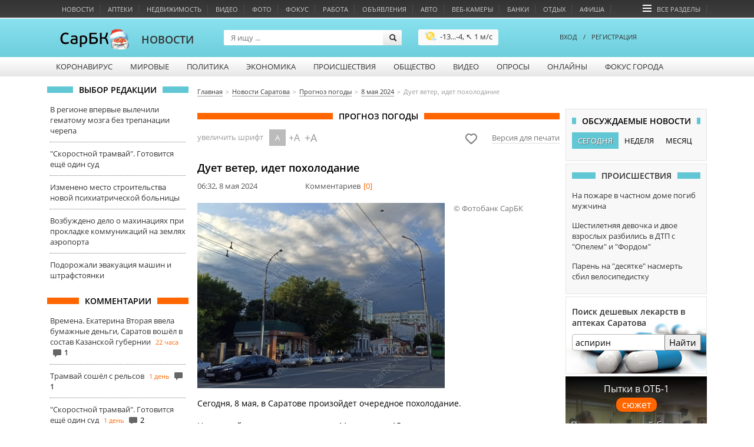

--- FILE ---
content_type: text/html; charset=utf-8
request_url: https://news.sarbc.ru/main/2024/05/08/297069.html
body_size: 26162
content:
<!DOCTYPE html>
<!--[if IE 6]>
<html class="lt-ie7"> <![endif]-->
<!--[if IE 7]>
<html class="ie7"> <![endif]-->
<!--[if IE 8]>
<html class="ie7"> <![endif]-->
<html>
<head lang="en">
	<meta charset="UTF-8">
	<meta name="http-equiv" content="Content-type: text/html; charset=UTF-8">
	<title>Дует ветер, идет похолодание | Новости Саратова и области | Информационное агентство "СарБК"</title>
	<meta name="keywords" content="">
	<meta name="description" content='Сегодня, 8 мая, в Саратове произойдет очередное похолодание.
На данный момент в городе плюс 11, днем - до 15-ти, вечером температура воздуха понизится до 6 градусов. Есть вероятность локальных кратковременных осадков.
Дует северо-западный ветер скоростью 8-10 м/с. Атмосферное давление повышается с...'>
	<meta name="viewport" content="width=device-width, initial-scale=1.0">
	<meta name="HandheldFriendly" content="True">
	<meta name="google-site-verification" content="dBef_Ji5dWMdvnUHjlNkWq5yJw2kIRyyOI8dzLx7nsk" />
	<meta name="msvalidate.01" content="346DC2FCC0AB836D9905A3DF81CF750A" />
	<link rel="apple-touch-icon-precomposed" sizes="114x114" href="/images/apple/114x114.png">
	<link rel="apple-touch-icon-precomposed" sizes="72x72" href="/images/apple/72x72.png">
	<link rel="apple-touch-icon-precomposed" href="/images/apple/32x32.png">
	<link rel="alternate" type="application/rss+xml"  title="rss" href="//www.sarbc.ru/rss/data-utf/main.rss" />
	<meta http-equiv="cleartype" content="on">
	<meta name="format-detection" content="telephone=no">
	<meta name="format-detection" content="address=no">
	<meta name="referrer" content="origin" />
	<link rel="icon" href="https://www.sarbc.ru/favicon.svg" type="image/x-icon" />
	<link rel="shortcut icon" href="https://www.sarbc.ru/favicon.svg" type="image/x-icon" />
	<link href='//www.sarbc.ru/rich3/fonts/fonts.css' rel='stylesheet' type='text/css'>
				<link rel="stylesheet" type="text/css"  href="/min/?f=/new_design/css/news.old_design.css,/js/fancybox/jquery.fancybox.css,/new_design/css/style.css,/new_design/css/news.new_design.css,/new_design/css/iziModal.min.css"/> 	<link rel="stylesheet" type="text/css"  href="//www.sarbc.ru/rich3/bootstrap/css/bootstrap.css"/><link rel="stylesheet" type="text/css"  href="//www.sarbc.ru/rich3/js/pickmeup.css"/><link rel="stylesheet" type="text/css"  href="//www.sarbc.ru/rich3/icons/css/stylesheet_image.css"/><link rel="stylesheet" type="text/css"  href="//www.sarbc.ru/rich3/layouts/3column.css?213612"/>	<!--<link rel="stylesheet" type="text/css"  href="//www.sarbc.ru/rich3/layouts/new_2016.css"/>-->
	<!--[if IE 6]>
	<link href="//www.sarbc.ru/rich3/layouts/ie7.css" rel="stylesheet"/> <!--<![endif]-->
	<!--[if IE 7]>
	<link href="//www.sarbc.ru/rich3/layouts/ie7.css" rel="stylesheet"/> <!--<![endif]-->
	<!--[if IE 8]>
	<link href="//www.sarbc.ru/rich3/layouts/ie8.css" rel="stylesheet"/> <!--<![endif]-->
				<script src="//www.sarbc.ru/rich3/js/jquery-1.11.1.min.js"></script>	 <script src="/min/?f=/new_design/js/jquery.cookie.js,/new_design/js/bootstrap/js/bootstrap.min.js,/new_design/js/jquery.pickmeup.js,/new_design/js/jquery.jcarousel.min.js,/js/fancybox/jquery.fancybox-1.3.4.js,/js/tinysort/tinysort.min.js,/rich3/js/common.js,/rich3/js/task.js,/rich/i/js/common.js,/new_design/js/news.js,/new_design/js/iziModal.min.js"></script> 	<script type="text/javascript" src="//www.sarbc.ru/rich3/js/typo/typo.js"></script>

	<script>
(function(i,s,o,g,r,a,m){i['GoogleAnalyticsObject']=r;i[r]=i[r]||function(){
(i[r].q=i[r].q||[]).push(arguments)},i[r].l=1*new Date();a=s.createElement(o),
m=s.getElementsByTagName(o)[0];a.async=1;a.src=g;m.parentNode.insertBefore(a,m)
})(window,document,'script','//www.google-analytics.com/analytics.js','ga');
ga('create', 'UA-40025427-1', 'auto');
ga('require', 'displayfeatures');
ga('require', 'linkid', 'linkid.js');
ga('send', 'pageview');
setTimeout("ga('send', 'event', 'NoBounce', 'Over 15 seconds')", 15000);
</script>

<!-- Google tag (gtag.js) -->
<script async src="https://www.googletagmanager.com/gtag/js?id=G-WBTKCH8TP1"></script>
<script>
  window.dataLayer = window.dataLayer || [];
  function gtag(){dataLayer.push(arguments);}
  gtag('js', new Date());

  gtag('config', 'G-WBTKCH8TP1');
</script>	<link rel="canonical" href="http://news.sarbc.ru/main/2024/05/08/297069.html" /><meta property='og:title' content='Дует ветер, идет похолодание' /><meta property='og:description' content='Сегодня, 8 мая, в Саратове произойдет очередное похолодание.
На данный момент в городе плюс 11, днем - до 15-ти, вечером...' /><meta property="og:url" content="http://news.sarbc.ru/main/2024/05/08/297069.html" /><meta property="og:site_name" content="СарБК" /><meta property="og:type" content="article" /><meta property="og:image" content="http://news.sarbc.ru/images/orig/2024/05/social_img_VaX5TJ.jpg" /><meta property="og:image:width" content="1300" /><meta property="og:image:height" content="975" /><meta name="twitter:card" content="summary_large_image" /><meta name="twitter:site" content="@sarbcru" /><meta name='twitter:title' content='Дует ветер, идет похолодание' /><meta name='twitter:description' content='Сегодня, 8 мая, в Саратове произойдет очередное похолодание.
На данный момент в городе плюс 11, днем - до 15-ти, вечером...' /><meta name="twitter:image" content="http://news.sarbc.ru/images/orig/2024/05/social_img_VaX5TJ.jpg" /><link rel="http://news.sarbc.ru/images/orig/2024/05/img_VaX5TJ.jpg" /><link rel="amphtml" href="http://news.sarbc.ru/main/2024/05/08/297069.html?amp"><meta name="yandex-verification" content="562647dffa5a9d38" /><!-- Yandex.RTB --><script>window.yaContextCb=window.yaContextCb||[]</script><script src="https://yandex.ru/ads/system/context.js" async></script><script src='https://news.gnezdo.ru/loader.js' async></script><script async src="https://jsn.24smi.net/smi.js"></script>
	
    </head>
    <body >
		
<!-- Yandex.Metrika counter --> <script type="text/javascript" > (function(m,e,t,r,i,k,a){m[i]=m[i]||function(){(m[i].a=m[i].a||[]).push(arguments)}; m[i].l=1*new Date();k=e.createElement(t),a=e.getElementsByTagName(t)[0],k.async=1,k.src=r,a.parentNode.insertBefore(k,a)}) (window, document, "script", "https://mc.yandex.ru/metrika/tag.js", "ym"); ym(11488189, "init", { clickmap:true, trackLinks:true, accurateTrackBounce:true, webvisor:true }); </script> <noscript><div><img src="https://mc.yandex.ru/watch/11488189" style="position:absolute; left:-9999px;" alt="" /></div></noscript> <!-- /Yandex.Metrika counter -->		<div style="display: none;">
<!--LiveInternet counter--><script type="text/javascript"><!--
document.write("<a href='//www.liveinternet.ru/click;sarbc' "+
"target=_blank><img src='//counter.yadro.ru/hit;sarbc?t14.6;r"+
escape(document.referrer)+((typeof(screen)=="undefined")?"":
";s"+screen.width+"*"+screen.height+"*"+(screen.colorDepth?
screen.colorDepth:screen.pixelDepth))+";u"+escape(document.URL)+
";"+Math.random()+
"' alt='' title='LiveInternet: показано число просмотров за 24"+
" часа, посетителей за 24 часа и за сегодня' "+
"border='0' width='88' height='31'><\/a>")
//--></script><!--/LiveInternet-->
</div>		<!-- Top.Mail.Ru counter -->
<script type="text/javascript">
var _tmr = window._tmr || (window._tmr = []);
_tmr.push({id: "90131", type: "pageView", start: (new Date()).getTime()});
(function (d, w, id) {
  if (d.getElementById(id)) return;
  var ts = d.createElement("script"); ts.type = "text/javascript"; ts.async = true; ts.id = id;
  ts.src = "https://top-fwz1.mail.ru/js/code.js";
  var f = function () {var s = d.getElementsByTagName("script")[0]; s.parentNode.insertBefore(ts, s);};
  if (w.opera == "[object Opera]") { d.addEventListener("DOMContentLoaded", f, false); } else { f(); }
})(document, window, "tmr-code");
</script>
<noscript><div><img src="https://top-fwz1.mail.ru/counter?id=90131;js=na" style="position:absolute;left:-9999px;" alt="Top.Mail.Ru" /></div></noscript>
<!-- /Top.Mail.Ru counter -->		<div class="lazyload_ad" id="zoneid221" style="width: 100%; height: 90px; overflow: hidden;"></div>		
   		
		<div id="header">
						<div class="wrapper-header">
    <div class="nav-bar-header">
        <ul>
			                            <li class="column-one"><a onclick="ga('send', 'event', 'abtest_topmenu', 'click', 'Новости');" href="//news.sarbc.ru">Новости</a></li>
                            <li class="column-one"><a onclick="ga('send', 'event', 'abtest_topmenu', 'click', 'Аптеки');" href="//health.sarbc.ru/apteka/">Аптеки</a></li>
                            <li class="column-one"><a onclick="ga('send', 'event', 'abtest_topmenu', 'click', 'Недвижимость');" href="//realty.sarbc.ru/">Недвижимость</a></li>
                            <li class="column-one"><a onclick="ga('send', 'event', 'abtest_topmenu', 'click', 'Видео');" href="//video.sarbc.ru/">Видео</a></li>
                            <li class="column-two"><a onclick="ga('send', 'event', 'abtest_topmenu', 'click', 'Фото');" href="//photobank.sarbc.ru/">Фото</a></li>
                            <li class="column-one"><a onclick="ga('send', 'event', 'abtest_topmenu', 'click', 'Фокус');" href="//news.sarbc.ru/focus/">Фокус</a></li>
                            <li class="column-two"><a onclick="ga('send', 'event', 'abtest_topmenu', 'click', 'Работа');" href="//job.sarbc.ru/">Работа</a></li>
                            <li class="column-all"><a onclick="ga('send', 'event', 'abtest_topmenu', 'click', 'Объявления');" href="//boards.sarbc.ru/">Объявления</a></li>
                            <li class="column-two"><a onclick="ga('send', 'event', 'abtest_topmenu', 'click', 'Авто');" href="//auto.sarbc.ru/">Авто</a></li>
                            <li class="column-two"><a onclick="ga('send', 'event', 'abtest_topmenu', 'click', 'Веб-камеры');" href="//cam.sarbc.ru">Веб-камеры</a></li>
                            <li class="column-all"><a onclick="ga('send', 'event', 'abtest_topmenu', 'click', 'Банки');" href="//banki.saratova.ru/">Банки</a></li>
                            <li class="column-all"><a onclick="ga('send', 'event', 'abtest_topmenu', 'click', 'Отдых');" href="//relax.sarbc.ru/">Отдых</a></li>
                            <li class="column-all"><a onclick="ga('send', 'event', 'abtest_topmenu', 'click', 'Афиша');" href="//afisha.sarbc.ru">Афиша</a></li>
                                    			<li style="float: right; margin-right: 15px;"><a href="#" data-toggle="modal" data-target="#modal-all-sections"><span class="icon-menu"></span>Все разделы</a></li>
        </ul>
    </div>
    <div class="header-logo">
    		                <a href="//www.sarbc.ru/"><img src="//www.sarbc.ru/images/sarbc_ny_2026_2.png" alt="СарБК" title="СаратовБизнесКонсалтинг"/></a><span><a href="/">Новости</a></span>
		         </div>
    <div class="search-block">
    <form action="//news.sarbc.ru/search/" method="get">
        <input type="text" name="t" class="search-title" placeholder="Я ищу ..."/>
        <input type="submit" class="search-submit" value="">
    </form>
</div>


<div class="weather_header">
	<a href="//weather.sarbc.ru/saratov.htm" class="info"><img src="//weather.sarbc.ru/i/icons/gismeteo/d.sun.c1.png" width="22" height="22" />-13...-4, &#8598; 1 м/с</a>
	<a href="//weather.sarbc.ru/saratov.htm" class="detail">Подробнее</a>
</div>
        <div class="user-login">
            <div class="passport">
        <a data-toggle="modal" data-target="#modal-login"><!--<span class="icon-user"></span>-->ВХОД</a><span style="margin: 0 10px;">/</span><a href="http://passport.sarbc.ru/?passport=register"><!--<span class="icon-user"></span>-->РЕГИСТРАЦИЯ</a>
    </div>
    </div>
</div>

	<div class="wrapper-top-menu">
		<ul class="root">
							<li>
											<a class="column-one" href="//sarbc.ru/p/covid19/">Коронавирус</a>
																			</li>
							<li>
											<a class="column-two" href="/lenta/">Мировые</a>
																			</li>
							<li>
											<a class="column-one" href="/polit/">Политика</a>
																			</li>
							<li>
											<a class="column-one" href="/econom/">Экономика</a>
																			</li>
							<li>
											<a class="column-one" href="/event/">Происшествия</a>
																			</li>
							<li>
											<a class="column-one" href="/public/">Общество</a>
																			</li>
							<li>
											<a class="column-one" href="/video/">Видео</a>
																			</li>
							<li>
											<a class="column-two" href="//www.sarbc.ru/vote/">Опросы</a>
																			</li>
							<li>
											<a class="column-all" href="//online.sarbc.ru/">Онлайны</a>
																			</li>
							<li>
											<a class="column-all" href="/focus/">Фокус города</a>
																			</li>
					</ul>
		<div class="clear"></div>
	</div>
		</div>
		<div class="clear"></div>
		<a class="lazyload_ad branding" id="zoneid198" target="_blank"></a>		<div class="wrapper-content" id="main-content">

									<div class="left-content">
				    <div class="title_block"><span>Выбор редакции</span></div>
    <div class="bottom_point_block_content">
    
            <div>
                <a href="//news.sarbc.ru/main/2025/12/30/314887.html" onclick="ga('send', 'event', 'new_design', 'editor-choice', 'news.sarbc.ru-314887');">В регионе впервые вылечили гематому мозга без трепанации черепа</a>

                                                            </div>
        
            <div>
                <a href="//news.sarbc.ru/main/2025/12/30/314883.html" onclick="ga('send', 'event', 'new_design', 'editor-choice', 'news.sarbc.ru-314883');">"Скоростной трамвай". Готовится ещё один суд</a>

                                                            </div>
        
            <div>
                <a href="//news.sarbc.ru/main/2025/12/30/314884.html" onclick="ga('send', 'event', 'new_design', 'editor-choice', 'news.sarbc.ru-314884');">Изменено место строительства новой психиатрической больницы</a>

                                                            </div>
        
            <div>
                <a href="//news.sarbc.ru/main/2025/12/30/314874.html" onclick="ga('send', 'event', 'new_design', 'editor-choice', 'news.sarbc.ru-314874');">Возбуждено дело о махинациях при прокладке коммуникаций на землях аэропорта</a>

                                                            </div>
        
            <div>
                <a href="//news.sarbc.ru/main/2025/12/30/314865.html" onclick="ga('send', 'event', 'new_design', 'editor-choice', 'news.sarbc.ru-314865');">Подорожали эвакуация машин и штрафстоянки</a>

                                                            </div>
            </div>

<div class="lazyload_ad" id="zoneid216" style="width: 240px; height: 600px;">
	</div><div class="title_block orange"><span>Комментарии</span></div>
<div class="bottom_point_block_content">
			<div>
            <a rel="79897" href="//news.sarbc.ru/main/2025/12/29/314807.html" onclick="ga('send', 'event', 'new_design', 'last-comments', '1317667');">Времена. Екатерина Вторая ввела бумажные деньги, Саратов вошёл в состав Казанской губернии

</a>
			<span class="commnent_min_ago">22 часа</span>

			                <span class="icon-comment"></span>1            			</div>
						<div>
            <a rel="120910" href="//news.sarbc.ru/main/2025/12/31/314890.html" onclick="ga('send', 'event', 'new_design', 'last-comments', '1317666');">Трамвай сошёл с рельсов</a>
			<span class="commnent_min_ago">1 день</span>

			                <span class="icon-comment"></span>1            			</div>
						<div>
            <a rel="150749" href="//news.sarbc.ru/main/2025/12/30/314883.html" onclick="ga('send', 'event', 'new_design', 'last-comments', '1317664');">"Скоростной трамвай". Готовится ещё один суд</a>
			<span class="commnent_min_ago">1 день</span>

			                <span class="icon-comment"></span>2            			</div>
			</div>			</div>
			
						<div class="left-content-button" onclick="show_left_content();"></div>

									<div class="top-content-banner">
				<div id='stretch_banner'>
	<div class="lazyload_ad width100" id="zoneid177" style="width: 100%; height: 90px;"></div>
</div>			</div>
			
						<div class="breadcrumbs-block">
				<nav><ul class="breadcrumbs" itemscope itemtype="http://schema.org/BreadcrumbList"><li itemprop="itemListElement" itemscope itemtype="http://schema.org/ListItem"><a itemprop="item" href="//www.sarbc.ru"><span itemprop="name">Главная</span></a></li><li itemprop="itemListElement" itemscope itemtype="http://schema.org/ListItem"><a itemprop="item" href="//news.sarbc.ru"><span itemprop="name">Новости Саратова</span></a></li><li itemprop="itemListElement" itemscope itemtype="http://schema.org/ListItem"><a itemprop="item" href="/pogoda/"><span itemprop="name">Прогноз погоды</span></a></li><li itemprop="itemListElement" itemscope itemtype="http://schema.org/ListItem"><a itemprop="item" href="/main/2024/05/08/"><span itemprop="name">8 мая 2024</span></a></li><li itemprop="itemListElement" itemscope itemtype="http://schema.org/ListItem"><span itemprop="name" class="last">Дует ветер, идет похолодание</span></li></ul></nav>			</div>
			
						
									<div class="center-general-block">
				
<article itemscope itemtype="http://schema.org/NewsArticle">
<div class="center-full-block-content">
	<div class="title_block orange"><span>Прогноз погоды</span></div>
	<div class="news-page-item">
		<div class="font-sizer" style="float: left; width: 50%;">
			<span style="height: 25px; line-height: 25px; padding-top: 14px; color: #999;">увеличить шрифт</span>
			<ul>
				<li class="s100 active" data-size="s100"><span onclick="ga('send', 'event', 'new_design', 'large-font', '1-small');">A</span></li>
				<li class="s110 " data-size="s110"><span onclick="ga('send', 'event', 'new_design', 'large-font', '2-middle');">+A</span></li>
				<li class="s120 " data-size="s120"><span onclick="ga('send', 'event', 'new_design', 'large-font', '3-large');">+A</span></li>
				<div class="clear"></div>
			</ul>
		</div>
		<!--noindex-->
		<div class="print_version">
			<a target="_blank" style="margin: 0 20px;" href="https://yandex.ru/news/?favid=1065"><img src="/img/heart-svgrepo-com_2.svg" alt="Добавить в избранное" width="24" height="24" title="Добавить в избранное" /></a>
			<a href="?print" target="_blank" rel="nofollow" style="border-bottom: 1px solid #ddd; color: #777;">Версия для печати</a>
		</div>
		<!--/noindex-->
		<div class="clear"></div>
		<h1 itemprop="headline">Дует ветер, идет похолодание</h1>
		<meta itemprop="datePublished" content="2024-05-08T06:32:00+0400" />
		<ul class="news_stat">
			<li><span class="date">06:32, 8 мая 2024</span></li>
			<li><span style="color: #555;">Комментариев</span><span style="padding-left: 5px; color: #ff6600;">[0]</span></li>
			<div class="clear"></div>
		</ul>
																	
						
						<div class="news-page-mainphoto">
							<a rel="gallery" class="photo fancybox" href="/images/orig/2024/05/img_VaX5TJ.jpg" id="news_data_img" title="&copy; Фотобанк СарБК" onclick="ga('send', 'event', 'button', 'photo_big', 'open');">
							<img src="/images/orig/2024/05/img_VaX5TJ.jpg" style="width: 100%;" alt="&copy; Фотобанк СарБК" />
							</a>
							<span class="photo-title"><a href='//photobank.sarbc.ru/' style='color: #777;'>&copy; Фотобанк СарБК</a></span>
							<div class="clear"></div>
						</div>

																						
			
			
			
		<div class="news-page-content ">
						
						
			<span itemprop="articleBody"><p>Сегодня, 8 мая, в Саратове произойдет очередное похолодание.</p>
<p>На данный момент в городе плюс 11, днем - до 15-ти, вечером температура воздуха понизится до 6 градусов. Есть вероятность локальных кратковременных осадков.</p>
<p>Дует северо-западный ветер скоростью 8-10 м/с. Атмосферное давление повышается с 749 до 755 мм рт.ст.</p></span>

			<div class="advertisement" style="font-weight: bold;">
								<p></p>
			</div>

			<div style="text-align: center; padding: 10px; clear: both;">
				<div class="lazyload_ad  p10" id="zoneid180" style="width:500px; height:60px; margin:0 auto;"></div>			</div>

			<div class="news-page-share">
				<script src="//yastatic.net/es5-shims/0.0.2/es5-shims.min.js"></script>
				<script src="//yastatic.net/share2/share.js"></script>
				<div class="ya-share2" data-services="vkontakte,odnoklassniki,telegram,whatsapp,moimir" data-title="Дует ветер, идет похолодание" data-description="Дует ветер, идет похолодание" data-image="http://news.sarbc.ru/images/orig/2024/05/social_img_VaX5TJ.jpg" data-counter=""></div>
				<div class="clear"></div>
			</div>

			
						<div class="news-page-item-tags" style="margin-left: 5px;">
				<i class="icon-tag"></i>
				<ul>
					<li itemprop="about"><a href="/tags/%D0%BF%D0%BE%D0%B3%D0%BE%D0%B4%D0%B0+%D0%B2+%D0%A1%D0%B0%D1%80%D0%B0%D1%82%D0%BE%D0%B2%D1%81%D0%BA%D0%BE%D0%B9+%D0%BE%D0%B1%D0%BB%D0%B0%D1%81%D1%82%D0%B8">погода в Саратовской области</a></li>					<div class="clear"></div>
				</ul>
			</div>
			
			<ul class="back-to-links">
				<span>Вернуться</span>
				<li><a href="//www.sarbc.ru/">на главную страницу</a></li>
				<li><a href="/">к списку новостей</a></li>
				<div class="clear"></div>
			</ul>
			
						
			<script type="text/javascript" src="//vk.com/js/api/openapi.js?71"></script>
			<div id="vk_groups" style="margin: 10px 0;"></div>
			<script type="text/javascript">
			VK.Widgets.Group("vk_groups", {mode: 0, width: "615", height: "215"}, 34841235);
			</script>

			<div class="center-content" style="padding-left: 0; width: 100%;">
	<a target="_blank" onclick="ga('send', 'event', 'new_design_4', 'telegram_banner', 'news.sarbc.ru');" href="https://t.me/sarbc_news" style="margin: 0 auto; margin-top: 15px; background: url('https://www.sarbc.ru/images/sarbc_telegram.jpg') no-repeat; display: block; width: 613px; height: 150px; padding-top: 10px;"></a>
</div>
			
			
			<h2>Изменения температуры воздуха в Саратове за сутки</h2>
<div style="text-align: center;">
	<img src="http://auto.sarbc.ru/webcams/weather/img_temperature.php?rnd=6957b601a9c93&t=86400" />
</div>
<script src="https://api-maps.yandex.ru/2.1/?lang=ru_RU"></script>
<script type="text/javascript">
		ymaps.ready(function()
		{
			var myMap = new ymaps.Map("YMapsID",
			{
				center: [51.54924620620985, 46.024611711791984],
				zoom: 12,
				controls: ['zoomControl', 'typeSelector', 'fullscreenControl']
			});

			// Создадим провайдер пробок "Сейчас" с включенным слоем инфоточек.
			var actualProvider = new ymaps.traffic.provider.Actual({}, { infoLayerShown: true });
			// И затем добавим его на карту.
			actualProvider.setMap(myMap);

			myMap.behaviors.disable(['scrollZoom']);

			var myObjectManager = new ymaps.ObjectManager({ clusterize: true }), currentId = 0;

			var myObjects = [];

			
			
			
			myObjects.push(
			{
				type: 'Feature',
				id: currentId++,
				geometry:
				{
					type: 'Point',
					coordinates: [51.530560116040036,46.06302162844699]
				},
				properties:
				{
					balloonContentHeader: '<span style="font-size: 12px; color: #555; text-transform: uppercase;">Мост Саратов/Энгельс (вид с "Пентагона")</span>',
					balloonContent: '<a style="font-size: 12px; color: #555; font-weight: 400; border-bottom: 1px #ccc dotted; padding-bottom: 1px;" href="http://auto.sarbc.ru/webcams/?place=5">Смотреть трансляцию</a>',
					hintContent: 'Мост Саратов/Энгельс (вид с &quot;Пентагона&quot;)'
				}
			});

			
			
			
			myObjects.push(
			{
				type: 'Feature',
				id: currentId++,
				geometry:
				{
					type: 'Point',
					coordinates: [51.530802,46.029891]
				},
				properties:
				{
					balloonContentHeader: '<span style="font-size: 12px; color: #555; text-transform: uppercase;">Горького/пр-кт Столыпина</span>',
					balloonContent: '<a style="font-size: 12px; color: #555; font-weight: 400; border-bottom: 1px #ccc dotted; padding-bottom: 1px;" href="http://auto.sarbc.ru/webcams/?place=8">Смотреть трансляцию</a>',
					hintContent: 'Горького/пр-кт Столыпина'
				}
			});

			
			
			
			myObjects.push(
			{
				type: 'Feature',
				id: currentId++,
				geometry:
				{
					type: 'Point',
					coordinates: [51.5642671259226,46.02169792744922]
				},
				properties:
				{
					balloonContentHeader: '<span style="font-size: 12px; color: #555; text-transform: uppercase;">Танкистов/Навашина</span>',
					balloonContent: '<a style="font-size: 12px; color: #555; font-weight: 400; border-bottom: 1px #ccc dotted; padding-bottom: 1px;" href="http://auto.sarbc.ru/webcams/?place=9">Смотреть трансляцию</a>',
					hintContent: 'Танкистов/Навашина'
				}
			});

			
			
			
			myObjects.push(
			{
				type: 'Feature',
				id: currentId++,
				geometry:
				{
					type: 'Point',
					coordinates: [51.532871069096956,46.02116266181783]
				},
				properties:
				{
					balloonContentHeader: '<span style="font-size: 12px; color: #555; text-transform: uppercase;">Площадь у Цирка</span>',
					balloonContent: '<a style="font-size: 12px; color: #555; font-weight: 400; border-bottom: 1px #ccc dotted; padding-bottom: 1px;" href="http://auto.sarbc.ru/webcams/?place=10">Смотреть трансляцию</a>',
					hintContent: 'Площадь у Цирка'
				}
			});

			
			
			
			myObjects.push(
			{
				type: 'Feature',
				id: currentId++,
				geometry:
				{
					type: 'Point',
					coordinates: [51.5053562796018,45.95065455075384]
				},
				properties:
				{
					balloonContentHeader: '<span style="font-size: 12px; color: #555; text-transform: uppercase;">Стадион "Волга"</span>',
					balloonContent: '<a style="font-size: 12px; color: #555; font-weight: 400; border-bottom: 1px #ccc dotted; padding-bottom: 1px;" href="http://auto.sarbc.ru/webcams/?place=13">Смотреть трансляцию</a>',
					hintContent: 'Стадион &quot;Волга&quot;'
				}
			});

			
			
			
			myObjects.push(
			{
				type: 'Feature',
				id: currentId++,
				geometry:
				{
					type: 'Point',
					coordinates: [51.52919624846404,46.05237871264205]
				},
				properties:
				{
					balloonContentHeader: '<span style="font-size: 12px; color: #555; text-transform: uppercase;">Московская/Чернышевского</span>',
					balloonContent: '<a style="font-size: 12px; color: #555; font-weight: 400; border-bottom: 1px #ccc dotted; padding-bottom: 1px;" href="http://auto.sarbc.ru/webcams/?place=14">Смотреть трансляцию</a>',
					hintContent: 'Московская/Чернышевского'
				}
			});

			
			
			
			myObjects.push(
			{
				type: 'Feature',
				id: currentId++,
				geometry:
				{
					type: 'Point',
					coordinates: [51.585749145193674,45.967234072763404]
				},
				properties:
				{
					balloonContentHeader: '<span style="font-size: 12px; color: #555; text-transform: uppercase;">Шехурдина/Строителей</span>',
					balloonContent: '<a style="font-size: 12px; color: #555; font-weight: 400; border-bottom: 1px #ccc dotted; padding-bottom: 1px;" href="http://auto.sarbc.ru/webcams/?place=15">Смотреть трансляцию</a>',
					hintContent: 'Шехурдина/Строителей'
				}
			});

			
			
			
			myObjects.push(
			{
				type: 'Feature',
				id: currentId++,
				geometry:
				{
					type: 'Point',
					coordinates: [51.51648923501143,46.00777357902671]
				},
				properties:
				{
					balloonContentHeader: '<span style="font-size: 12px; color: #555; text-transform: uppercase;">Чернышевского/2-я Садовая</span>',
					balloonContent: '<a style="font-size: 12px; color: #555; font-weight: 400; border-bottom: 1px #ccc dotted; padding-bottom: 1px;" href="http://auto.sarbc.ru/webcams/?place=16">Смотреть трансляцию</a>',
					hintContent: 'Чернышевского/2-я Садовая'
				}
			});

			
			
			
			myObjects.push(
			{
				type: 'Feature',
				id: currentId++,
				geometry:
				{
					type: 'Point',
					coordinates: [51.4848597304684,46.12822622146751]
				},
				properties:
				{
					balloonContentHeader: '<span style="font-size: 12px; color: #555; text-transform: uppercase;">Тельмана</span>',
					balloonContent: '<a style="font-size: 12px; color: #555; font-weight: 400; border-bottom: 1px #ccc dotted; padding-bottom: 1px;" href="http://auto.sarbc.ru/webcams/?place=18">Смотреть трансляцию</a>',
					hintContent: 'Тельмана'
				}
			});

			
			
			
			myObjects.push(
			{
				type: 'Feature',
				id: currentId++,
				geometry:
				{
					type: 'Point',
					coordinates: [51.526936,46.05599]
				},
				properties:
				{
					balloonContentHeader: '<span style="font-size: 12px; color: #555; text-transform: uppercase;">Речной вокзал</span>',
					balloonContent: '<a style="font-size: 12px; color: #555; font-weight: 400; border-bottom: 1px #ccc dotted; padding-bottom: 1px;" href="http://auto.sarbc.ru/webcams/?place=19">Смотреть трансляцию</a>',
					hintContent: 'Речной вокзал'
				}
			});

			
			
			
			myObjects.push(
			{
				type: 'Feature',
				id: currentId++,
				geometry:
				{
					type: 'Point',
					coordinates: [51.55588897220344,46.05270996059164]
				},
				properties:
				{
					balloonContentHeader: '<span style="font-size: 12px; color: #555; text-transform: uppercase;">Усть-Курдюмская/Соколовогорская</span>',
					balloonContent: '<a style="font-size: 12px; color: #555; font-weight: 400; border-bottom: 1px #ccc dotted; padding-bottom: 1px;" href="http://auto.sarbc.ru/webcams/?place=20">Смотреть трансляцию</a>',
					hintContent: 'Усть-Курдюмская/Соколовогорская'
				}
			});

			
			
			
			myObjects.push(
			{
				type: 'Feature',
				id: currentId++,
				geometry:
				{
					type: 'Point',
					coordinates: [51.53365815717974,46.01522045174003]
				},
				properties:
				{
					balloonContentHeader: '<span style="font-size: 12px; color: #555; text-transform: uppercase;">Рахова/Вавилова</span>',
					balloonContent: '<a style="font-size: 12px; color: #555; font-weight: 400; border-bottom: 1px #ccc dotted; padding-bottom: 1px;" href="http://auto.sarbc.ru/webcams/?place=21">Смотреть трансляцию</a>',
					hintContent: 'Рахова/Вавилова'
				}
			});

			
			
			
			myObjects.push(
			{
				type: 'Feature',
				id: currentId++,
				geometry:
				{
					type: 'Point',
					coordinates: [51.57222598361335,46.07099008962529]
				},
				properties:
				{
					balloonContentHeader: '<span style="font-size: 12px; color: #555; text-transform: uppercase;">Подъезд к Юбилейному</span>',
					balloonContent: '<a style="font-size: 12px; color: #555; font-weight: 400; border-bottom: 1px #ccc dotted; padding-bottom: 1px;" href="http://auto.sarbc.ru/webcams/?place=24">Смотреть трансляцию</a>',
					hintContent: 'Подъезд к Юбилейному'
				}
			});

			
			
			
			myObjects.push(
			{
				type: 'Feature',
				id: currentId++,
				geometry:
				{
					type: 'Point',
					coordinates: [51.53653139256079,46.0233156107343]
				},
				properties:
				{
					balloonContentHeader: '<span style="font-size: 12px; color: #555; text-transform: uppercase;">Московская/Чапаева</span>',
					balloonContent: '<a style="font-size: 12px; color: #555; font-weight: 400; border-bottom: 1px #ccc dotted; padding-bottom: 1px;" href="http://auto.sarbc.ru/webcams/?place=27">Смотреть трансляцию</a>',
					hintContent: 'Московская/Чапаева'
				}
			});

			
			
			
			myObjects.push(
			{
				type: 'Feature',
				id: currentId++,
				geometry:
				{
					type: 'Point',
					coordinates: [51.5334094519648,46.03700369365877]
				},
				properties:
				{
					balloonContentHeader: '<span style="font-size: 12px; color: #555; text-transform: uppercase;">Московская/Радищева</span>',
					balloonContent: '<a style="font-size: 12px; color: #555; font-weight: 400; border-bottom: 1px #ccc dotted; padding-bottom: 1px;" href="http://auto.sarbc.ru/webcams/?place=33">Смотреть трансляцию</a>',
					hintContent: 'Московская/Радищева'
				}
			});

			
			
			
			myObjects.push(
			{
				type: 'Feature',
				id: currentId++,
				geometry:
				{
					type: 'Point',
					coordinates: [51.53503861175965,46.03789163038153]
				},
				properties:
				{
					balloonContentHeader: '<span style="font-size: 12px; color: #555; text-transform: uppercase;">Радищева/Кутякова</span>',
					balloonContent: '<a style="font-size: 12px; color: #555; font-weight: 400; border-bottom: 1px #ccc dotted; padding-bottom: 1px;" href="http://auto.sarbc.ru/webcams/?place=34">Смотреть трансляцию</a>',
					hintContent: 'Радищева/Кутякова'
				}
			});

			
			
			
			myObjects.push(
			{
				type: 'Feature',
				id: currentId++,
				geometry:
				{
					type: 'Point',
					coordinates: [51.545902905691065,46.01621720115557]
				},
				properties:
				{
					balloonContentHeader: '<span style="font-size: 12px; color: #555; text-transform: uppercase;">Астраханская/Б.Горная</span>',
					balloonContent: '<a style="font-size: 12px; color: #555; font-weight: 400; border-bottom: 1px #ccc dotted; padding-bottom: 1px;" href="http://auto.sarbc.ru/webcams/?place=36">Смотреть трансляцию</a>',
					hintContent: 'Астраханская/Б.Горная'
				}
			});

			
			
			
			myObjects.push(
			{
				type: 'Feature',
				id: currentId++,
				geometry:
				{
					type: 'Point',
					coordinates: [51.534965,46.03053]
				},
				properties:
				{
					balloonContentHeader: '<span style="font-size: 12px; color: #555; text-transform: uppercase;">Московская, 88</span>',
					balloonContent: '<a style="font-size: 12px; color: #555; font-weight: 400; border-bottom: 1px #ccc dotted; padding-bottom: 1px;" href="http://auto.sarbc.ru/webcams/?place=38">Смотреть трансляцию</a>',
					hintContent: 'Московская, 88'
				}
			});

			
			
			
			myObjects.push(
			{
				type: 'Feature',
				id: currentId++,
				geometry:
				{
					type: 'Point',
					coordinates: [51.53773505466793,46.01743174001592]
				},
				properties:
				{
					balloonContentHeader: '<span style="font-size: 12px; color: #555; text-transform: uppercase;">Московская/Рахова</span>',
					balloonContent: '<a style="font-size: 12px; color: #555; font-weight: 400; border-bottom: 1px #ccc dotted; padding-bottom: 1px;" href="http://auto.sarbc.ru/webcams/?place=39">Смотреть трансляцию</a>',
					hintContent: 'Московская/Рахова'
				}
			});

			
			
			
			myObjects.push(
			{
				type: 'Feature',
				id: currentId++,
				geometry:
				{
					type: 'Point',
					coordinates: [51.52623445452855,46.01723641243125]
				},
				properties:
				{
					balloonContentHeader: '<span style="font-size: 12px; color: #555; text-transform: uppercase;">Чапаева/Рабочая</span>',
					balloonContent: '<a style="font-size: 12px; color: #555; font-weight: 400; border-bottom: 1px #ccc dotted; padding-bottom: 1px;" href="http://auto.sarbc.ru/webcams/?place=43">Смотреть трансляцию</a>',
					hintContent: 'Чапаева/Рабочая'
				}
			});

			
			
			
			myObjects.push(
			{
				type: 'Feature',
				id: currentId++,
				geometry:
				{
					type: 'Point',
					coordinates: [51.530746, 46.057554]
				},
				properties:
				{
					balloonContentHeader: '<span style="font-size: 12px; color: #555; text-transform: uppercase;">Мост через Глебучев овраг</span>',
					balloonContent: '<a style="font-size: 12px; color: #555; font-weight: 400; border-bottom: 1px #ccc dotted; padding-bottom: 1px;" href="http://auto.sarbc.ru/webcams/?place=44">Смотреть трансляцию</a>',
					hintContent: 'Мост через Глебучев овраг'
				}
			});

			
			
			
			myObjects.push(
			{
				type: 'Feature',
				id: currentId++,
				geometry:
				{
					type: 'Point',
					coordinates: [51.52986099115004,46.034822497405976]
				},
				properties:
				{
					balloonContentHeader: '<span style="font-size: 12px; color: #555; text-transform: uppercase;">пр-кт Столыпина/Радищева</span>',
					balloonContent: '<a style="font-size: 12px; color: #555; font-weight: 400; border-bottom: 1px #ccc dotted; padding-bottom: 1px;" href="http://auto.sarbc.ru/webcams/?place=45">Смотреть трансляцию</a>',
					hintContent: 'пр-кт Столыпина/Радищева'
				}
			});

			
			
			
			myObjects.push(
			{
				type: 'Feature',
				id: currentId++,
				geometry:
				{
					type: 'Point',
					coordinates: [51.52817764853702,46.06059038697491]
				},
				properties:
				{
					balloonContentHeader: '<span style="font-size: 12px; color: #555; text-transform: uppercase;">Управляемая камера</span>',
					balloonContent: '<a style="font-size: 12px; color: #555; font-weight: 400; border-bottom: 1px #ccc dotted; padding-bottom: 1px;" href="http://auto.sarbc.ru/webcams/?place=46">Смотреть трансляцию</a>',
					hintContent: 'Управляемая камера'
				}
			});

			
			
			
			myObjects.push(
			{
				type: 'Feature',
				id: currentId++,
				geometry:
				{
					type: 'Point',
					coordinates: [51.52975202262154,46.034680412095916]
				},
				properties:
				{
					balloonContentHeader: '<span style="font-size: 12px; color: #555; text-transform: uppercase;">пр-кт Столыпина/Радищева</span>',
					balloonContent: '<a style="font-size: 12px; color: #555; font-weight: 400; border-bottom: 1px #ccc dotted; padding-bottom: 1px;" href="http://auto.sarbc.ru/webcams/?place=47">Смотреть трансляцию</a>',
					hintContent: 'пр-кт Столыпина/Радищева'
				}
			});

			
			
			
			myObjects.push(
			{
				type: 'Feature',
				id: currentId++,
				geometry:
				{
					type: 'Point',
					coordinates: [51.53010334630794,46.03463213233365]
				},
				properties:
				{
					balloonContentHeader: '<span style="font-size: 12px; color: #555; text-transform: uppercase;">Радищева/пр-кт Столыпина (Липки)</span>',
					balloonContent: '<a style="font-size: 12px; color: #555; font-weight: 400; border-bottom: 1px #ccc dotted; padding-bottom: 1px;" href="http://auto.sarbc.ru/webcams/?place=48">Смотреть трансляцию</a>',
					hintContent: 'Радищева/пр-кт Столыпина (Липки)'
				}
			});

			
			
			
			myObjects.push(
			{
				type: 'Feature',
				id: currentId++,
				geometry:
				{
					type: 'Point',
					coordinates: [51.527929242818466,46.018259995251995]
				},
				properties:
				{
					balloonContentHeader: '<span style="font-size: 12px; color: #555; text-transform: uppercase;">Чапаева/Мичурина</span>',
					balloonContent: '<a style="font-size: 12px; color: #555; font-weight: 400; border-bottom: 1px #ccc dotted; padding-bottom: 1px;" href="http://auto.sarbc.ru/webcams/?place=50">Смотреть трансляцию</a>',
					hintContent: 'Чапаева/Мичурина'
				}
			});

			
			
			
			myObjects.push(
			{
				type: 'Feature',
				id: currentId++,
				geometry:
				{
					type: 'Point',
					coordinates: [51.562485,46.027643]
				},
				properties:
				{
					balloonContentHeader: '<span style="font-size: 12px; color: #555; text-transform: uppercase;">Высокая, 12А (ТЦ "Рубин")</span>',
					balloonContent: '<a style="font-size: 12px; color: #555; font-weight: 400; border-bottom: 1px #ccc dotted; padding-bottom: 1px;" href="http://auto.sarbc.ru/webcams/?place=52">Смотреть трансляцию</a>',
					hintContent: 'Высокая, 12А (ТЦ &quot;Рубин&quot;)'
				}
			});

			
			
			
			myObjects.push(
			{
				type: 'Feature',
				id: currentId++,
				geometry:
				{
					type: 'Point',
					coordinates: [51.53381, 46.034913]
				},
				properties:
				{
					balloonContentHeader: '<span style="font-size: 12px; color: #555; text-transform: uppercase;">Театр оперы и балета (с Московской)</span>',
					balloonContent: '<a style="font-size: 12px; color: #555; font-weight: 400; border-bottom: 1px #ccc dotted; padding-bottom: 1px;" href="http://auto.sarbc.ru/webcams/?place=1">Смотреть трансляцию</a>',
					hintContent: 'Театр оперы и балета (с Московской)'
				}
			});

			
			
			
			myObjects.push(
			{
				type: 'Feature',
				id: currentId++,
				geometry:
				{
					type: 'Point',
					coordinates: [51.532167407360205,46.024403838751674]
				},
				properties:
				{
					balloonContentHeader: '<span style="font-size: 12px; color: #555; text-transform: uppercase;">Вольская/пр-кт Столыпина</span>',
					balloonContent: '<a style="font-size: 12px; color: #555; font-weight: 400; border-bottom: 1px #ccc dotted; padding-bottom: 1px;" href="http://auto.sarbc.ru/webcams/?place=53">Смотреть трансляцию</a>',
					hintContent: 'Вольская/пр-кт Столыпина'
				}
			});

			
			
			
			myObjects.push(
			{
				type: 'Feature',
				id: currentId++,
				geometry:
				{
					type: 'Point',
					coordinates: [51.53080401179046,46.03147880218149]
				},
				properties:
				{
					balloonContentHeader: '<span style="font-size: 12px; color: #555; text-transform: uppercase;">пр-кт Столыпина, 14 (к/т Пионер)</span>',
					balloonContent: '<a style="font-size: 12px; color: #555; font-weight: 400; border-bottom: 1px #ccc dotted; padding-bottom: 1px;" href="http://auto.sarbc.ru/webcams/?place=54">Смотреть трансляцию</a>',
					hintContent: 'пр-кт Столыпина, 14 (к/т Пионер)'
				}
			});

			
			
			
			myObjects.push(
			{
				type: 'Feature',
				id: currentId++,
				geometry:
				{
					type: 'Point',
					coordinates: [51.540756, 46.001267]
				},
				properties:
				{
					balloonContentHeader: '<span style="font-size: 12px; color: #555; text-transform: uppercase;">Московская/Аткарская (Ж/Д вокзал)</span>',
					balloonContent: '<a style="font-size: 12px; color: #555; font-weight: 400; border-bottom: 1px #ccc dotted; padding-bottom: 1px;" href="http://auto.sarbc.ru/webcams/?place=56">Смотреть трансляцию</a>',
					hintContent: 'Московская/Аткарская (Ж/Д вокзал)'
				}
			});

			
			
			
			myObjects.push(
			{
				type: 'Feature',
				id: currentId++,
				geometry:
				{
					type: 'Point',
					coordinates: [51.53002606111819,46.03458550417221]
				},
				properties:
				{
					balloonContentHeader: '<span style="font-size: 12px; color: #555; text-transform: uppercase;">Консерватория</span>',
					balloonContent: '<a style="font-size: 12px; color: #555; font-weight: 400; border-bottom: 1px #ccc dotted; padding-bottom: 1px;" href="http://auto.sarbc.ru/webcams/?place=61">Смотреть трансляцию</a>',
					hintContent: 'Консерватория'
				}
			});

			
			
			
			myObjects.push(
			{
				type: 'Feature',
				id: currentId++,
				geometry:
				{
					type: 'Point',
					coordinates: [51.49647, 46.113655]
				},
				properties:
				{
					balloonContentHeader: '<span style="font-size: 12px; color: #555; text-transform: uppercase;">Тихая, 55</span>',
					balloonContent: '<a style="font-size: 12px; color: #555; font-weight: 400; border-bottom: 1px #ccc dotted; padding-bottom: 1px;" href="http://auto.sarbc.ru/webcams/?place=76">Смотреть трансляцию</a>',
					hintContent: 'Тихая, 55'
				}
			});

			
			
			
			myObjects.push(
			{
				type: 'Feature',
				id: currentId++,
				geometry:
				{
					type: 'Point',
					coordinates: [51.531629, 45.983196]
				},
				properties:
				{
					balloonContentHeader: '<span style="font-size: 12px; color: #555; text-transform: uppercase;">Большая Садовая</span>',
					balloonContent: '<a style="font-size: 12px; color: #555; font-weight: 400; border-bottom: 1px #ccc dotted; padding-bottom: 1px;" href="http://auto.sarbc.ru/webcams/?place=66">Смотреть трансляцию</a>',
					hintContent: 'Большая Садовая'
				}
			});

			
			
			
			myObjects.push(
			{
				type: 'Feature',
				id: currentId++,
				geometry:
				{
					type: 'Point',
					coordinates: [51.487766, 46.123001]
				},
				properties:
				{
					balloonContentHeader: '<span style="font-size: 12px; color: #555; text-transform: uppercase;">Тельмана, 26 (ТРЦ "ОБЛАКА СИТИ")</span>',
					balloonContent: '<a style="font-size: 12px; color: #555; font-weight: 400; border-bottom: 1px #ccc dotted; padding-bottom: 1px;" href="http://auto.sarbc.ru/webcams/?place=67">Смотреть трансляцию</a>',
					hintContent: 'Тельмана, 26 (ТРЦ &quot;ОБЛАКА СИТИ&quot;)'
				}
			});

			
			
			
			myObjects.push(
			{
				type: 'Feature',
				id: currentId++,
				geometry:
				{
					type: 'Point',
					coordinates: [51.528494, 46.034365]
				},
				properties:
				{
					balloonContentHeader: '<span style="font-size: 12px; color: #555; text-transform: uppercase;">Стадион "Динамо" (вход)</span>',
					balloonContent: '<a style="font-size: 12px; color: #555; font-weight: 400; border-bottom: 1px #ccc dotted; padding-bottom: 1px;" href="http://auto.sarbc.ru/webcams/?place=68">Смотреть трансляцию</a>',
					hintContent: 'Стадион &quot;Динамо&quot; (вход)'
				}
			});

			
			
			
			myObjects.push(
			{
				type: 'Feature',
				id: currentId++,
				geometry:
				{
					type: 'Point',
					coordinates: [51.528399, 46.034545]
				},
				properties:
				{
					balloonContentHeader: '<span style="font-size: 12px; color: #555; text-transform: uppercase;">Стадион "Динамо" (вид 1)</span>',
					balloonContent: '<a style="font-size: 12px; color: #555; font-weight: 400; border-bottom: 1px #ccc dotted; padding-bottom: 1px;" href="http://auto.sarbc.ru/webcams/?place=69">Смотреть трансляцию</a>',
					hintContent: 'Стадион &quot;Динамо&quot; (вид 1)'
				}
			});

			
			
			
			myObjects.push(
			{
				type: 'Feature',
				id: currentId++,
				geometry:
				{
					type: 'Point',
					coordinates: [51.528497, 46.036087]
				},
				properties:
				{
					balloonContentHeader: '<span style="font-size: 12px; color: #555; text-transform: uppercase;">Стадион "Динамо" (вид 2)</span>',
					balloonContent: '<a style="font-size: 12px; color: #555; font-weight: 400; border-bottom: 1px #ccc dotted; padding-bottom: 1px;" href="http://auto.sarbc.ru/webcams/?place=70">Смотреть трансляцию</a>',
					hintContent: 'Стадион &quot;Динамо&quot; (вид 2)'
				}
			});

			
			
			
			myObjects.push(
			{
				type: 'Feature',
				id: currentId++,
				geometry:
				{
					type: 'Point',
					coordinates: [51.552793, 45.92621]
				},
				properties:
				{
					balloonContentHeader: '<span style="font-size: 12px; color: #555; text-transform: uppercase;">Детский лагерь "Березка"</span>',
					balloonContent: '<a style="font-size: 12px; color: #555; font-weight: 400; border-bottom: 1px #ccc dotted; padding-bottom: 1px;" href="http://auto.sarbc.ru/webcams/?place=71">Смотреть трансляцию</a>',
					hintContent: 'Детский лагерь &quot;Березка&quot;'
				}
			});

			
			
			
			myObjects.push(
			{
				type: 'Feature',
				id: currentId++,
				geometry:
				{
					type: 'Point',
					coordinates: [51.53117, 46.009219]
				},
				properties:
				{
					balloonContentHeader: '<span style="font-size: 12px; color: #555; text-transform: uppercase;">Детский парк</span>',
					balloonContent: '<a style="font-size: 12px; color: #555; font-weight: 400; border-bottom: 1px #ccc dotted; padding-bottom: 1px;" href="http://auto.sarbc.ru/webcams/?place=72">Смотреть трансляцию</a>',
					hintContent: 'Детский парк'
				}
			});

			
			
			
			myObjects.push(
			{
				type: 'Feature',
				id: currentId++,
				geometry:
				{
					type: 'Point',
					coordinates: [51.533096, 46.008661]
				},
				properties:
				{
					balloonContentHeader: '<span style="font-size: 12px; color: #555; text-transform: uppercase;">Советская/Астраханская</span>',
					balloonContent: '<a style="font-size: 12px; color: #555; font-weight: 400; border-bottom: 1px #ccc dotted; padding-bottom: 1px;" href="http://auto.sarbc.ru/webcams/?place=73">Смотреть трансляцию</a>',
					hintContent: 'Советская/Астраханская'
				}
			});

			
			
			
			myObjects.push(
			{
				type: 'Feature',
				id: currentId++,
				geometry:
				{
					type: 'Point',
					coordinates: [52.018904, 47.818759]
				},
				properties:
				{
					balloonContentHeader: '<span style="font-size: 12px; color: #555; text-transform: uppercase;">Трнавская (гостиница Балаково)</span>',
					balloonContent: '<a style="font-size: 12px; color: #555; font-weight: 400; border-bottom: 1px #ccc dotted; padding-bottom: 1px;" href="http://auto.sarbc.ru/webcams/?place=74">Смотреть трансляцию</a>',
					hintContent: 'Трнавская (гостиница Балаково)'
				}
			});

			
			
			
			myObjects.push(
			{
				type: 'Feature',
				id: currentId++,
				geometry:
				{
					type: 'Point',
					coordinates: [51.537897, 46.024266]
				},
				properties:
				{
					balloonContentHeader: '<span style="font-size: 12px; color: #555; text-transform: uppercase;">Чапаева/Кутякова (клиника доктора Парамонова)</span>',
					balloonContent: '<a style="font-size: 12px; color: #555; font-weight: 400; border-bottom: 1px #ccc dotted; padding-bottom: 1px;" href="http://auto.sarbc.ru/webcams/?place=75">Смотреть трансляцию</a>',
					hintContent: 'Чапаева/Кутякова (клиника доктора Парамонова)'
				}
			});

			
			
			
			myObjects.push(
			{
				type: 'Feature',
				id: currentId++,
				geometry:
				{
					type: 'Point',
					coordinates: [51.58006561127148,45.97081181814127]
				},
				properties:
				{
					balloonContentHeader: '<span style="font-size: 12px; color: #555; text-transform: uppercase;">пл. Ленина</span>',
					balloonContent: '<a style="font-size: 12px; color: #555; font-weight: 400; border-bottom: 1px #ccc dotted; padding-bottom: 1px;" href="http://auto.sarbc.ru/webcams/?place=79">Смотреть трансляцию</a>',
					hintContent: 'пл. Ленина'
				}
			});

			
			
			
			myObjects.push(
			{
				type: 'Feature',
				id: currentId++,
				geometry:
				{
					type: 'Point',
					coordinates: [51.563079, 45.991659]
				},
				properties:
				{
					balloonContentHeader: '<span style="font-size: 12px; color: #555; text-transform: uppercase;">1-Дачная</span>',
					balloonContent: '<a style="font-size: 12px; color: #555; font-weight: 400; border-bottom: 1px #ccc dotted; padding-bottom: 1px;" href="http://auto.sarbc.ru/webcams/?place=80">Смотреть трансляцию</a>',
					hintContent: '1-Дачная'
				}
			});

			
			
			
			myObjects.push(
			{
				type: 'Feature',
				id: currentId++,
				geometry:
				{
					type: 'Point',
					coordinates: [51.531026, 46.013233]
				},
				properties:
				{
					balloonContentHeader: '<span style="font-size: 12px; color: #555; text-transform: uppercase;">Рахова/Советская (Шахматный клуб)</span>',
					balloonContent: '<a style="font-size: 12px; color: #555; font-weight: 400; border-bottom: 1px #ccc dotted; padding-bottom: 1px;" href="http://auto.sarbc.ru/webcams/?place=81">Смотреть трансляцию</a>',
					hintContent: 'Рахова/Советская (Шахматный клуб)'
				}
			});

			
			
			
			myObjects.push(
			{
				type: 'Feature',
				id: currentId++,
				geometry:
				{
					type: 'Point',
					coordinates: [51.530795,46.030126]
				},
				properties:
				{
					balloonContentHeader: '<span style="font-size: 12px; color: #555; text-transform: uppercase;">Горького/пр-кт Столыпина (вид на гостиницу "Россия")</span>',
					balloonContent: '<a style="font-size: 12px; color: #555; font-weight: 400; border-bottom: 1px #ccc dotted; padding-bottom: 1px;" href="http://auto.sarbc.ru/webcams/?place=82">Смотреть трансляцию</a>',
					hintContent: 'Горького/пр-кт Столыпина (вид на гостиницу &quot;Россия&quot;)'
				}
			});

			
			
			
			myObjects.push(
			{
				type: 'Feature',
				id: currentId++,
				geometry:
				{
					type: 'Point',
					coordinates: [51.526516,46.055908]
				},
				properties:
				{
					balloonContentHeader: '<span style="font-size: 12px; color: #555; text-transform: uppercase;">Сквер Петра Первого</span>',
					balloonContent: '<a style="font-size: 12px; color: #555; font-weight: 400; border-bottom: 1px #ccc dotted; padding-bottom: 1px;" href="http://auto.sarbc.ru/webcams/?place=83">Смотреть трансляцию</a>',
					hintContent: 'Сквер Петра Первого'
				}
			});

			
			
			
			myObjects.push(
			{
				type: 'Feature',
				id: currentId++,
				geometry:
				{
					type: 'Point',
					coordinates: [51.526298,46.056151]
				},
				properties:
				{
					balloonContentHeader: '<span style="font-size: 12px; color: #555; text-transform: uppercase;">Речной вокзал (Набережная 1)</span>',
					balloonContent: '<a style="font-size: 12px; color: #555; font-weight: 400; border-bottom: 1px #ccc dotted; padding-bottom: 1px;" href="http://auto.sarbc.ru/webcams/?place=84">Смотреть трансляцию</a>',
					hintContent: 'Речной вокзал (Набережная 1)'
				}
			});

			
			
			
			myObjects.push(
			{
				type: 'Feature',
				id: currentId++,
				geometry:
				{
					type: 'Point',
					coordinates: [51.526192,46.055983]
				},
				properties:
				{
					balloonContentHeader: '<span style="font-size: 12px; color: #555; text-transform: uppercase;">Речной вокзал (Набережная 2)</span>',
					balloonContent: '<a style="font-size: 12px; color: #555; font-weight: 400; border-bottom: 1px #ccc dotted; padding-bottom: 1px;" href="http://auto.sarbc.ru/webcams/?place=85">Смотреть трансляцию</a>',
					hintContent: 'Речной вокзал (Набережная 2)'
				}
			});

			
			
			
			myObjects.push(
			{
				type: 'Feature',
				id: currentId++,
				geometry:
				{
					type: 'Point',
					coordinates: [51.529229,46.06381]
				},
				properties:
				{
					balloonContentHeader: '<span style="font-size: 12px; color: #555; text-transform: uppercase;">ВолгаСкай 1 (вид на город Энгельс, мост)</span>',
					balloonContent: '<a style="font-size: 12px; color: #555; font-weight: 400; border-bottom: 1px #ccc dotted; padding-bottom: 1px;" href="http://auto.sarbc.ru/webcams/?place=86">Смотреть трансляцию</a>',
					hintContent: 'ВолгаСкай 1 (вид на город Энгельс, мост)'
				}
			});

			
			
			
			myObjects.push(
			{
				type: 'Feature',
				id: currentId++,
				geometry:
				{
					type: 'Point',
					coordinates: [51.529275,46.063496]
				},
				properties:
				{
					balloonContentHeader: '<span style="font-size: 12px; color: #555; text-transform: uppercase;">ВолгаСкай 2 (вид на город Саратов)</span>',
					balloonContent: '<a style="font-size: 12px; color: #555; font-weight: 400; border-bottom: 1px #ccc dotted; padding-bottom: 1px;" href="http://auto.sarbc.ru/webcams/?place=87">Смотреть трансляцию</a>',
					hintContent: 'ВолгаСкай 2 (вид на город Саратов)'
				}
			});

			
			
			
			myObjects.push(
			{
				type: 'Feature',
				id: currentId++,
				geometry:
				{
					type: 'Point',
					coordinates: [51.529623,46.063457]
				},
				properties:
				{
					balloonContentHeader: '<span style="font-size: 12px; color: #555; text-transform: uppercase;">ВолгаСкай 3 (вид на Затон)</span>',
					balloonContent: '<a style="font-size: 12px; color: #555; font-weight: 400; border-bottom: 1px #ccc dotted; padding-bottom: 1px;" href="http://auto.sarbc.ru/webcams/?place=88">Смотреть трансляцию</a>',
					hintContent: 'ВолгаСкай 3 (вид на Затон)'
				}
			});

			
			
			
			myObjects.push(
			{
				type: 'Feature',
				id: currentId++,
				geometry:
				{
					type: 'Point',
					coordinates: [51.541253,46.036093]
				},
				properties:
				{
					balloonContentHeader: '<span style="font-size: 12px; color: #555; text-transform: uppercase;">Большая Горная/Горького</span>',
					balloonContent: '<a style="font-size: 12px; color: #555; font-weight: 400; border-bottom: 1px #ccc dotted; padding-bottom: 1px;" href="http://auto.sarbc.ru/webcams/?place=89">Смотреть трансляцию</a>',
					hintContent: 'Большая Горная/Горького'
				}
			});

			
			
			
			myObjects.push(
			{
				type: 'Feature',
				id: currentId++,
				geometry:
				{
					type: 'Point',
					coordinates: [51.574677,46.075372]
				},
				properties:
				{
					balloonContentHeader: '<span style="font-size: 12px; color: #555; text-transform: uppercase;">Усть-Курдюмская, 19</span>',
					balloonContent: '<a style="font-size: 12px; color: #555; font-weight: 400; border-bottom: 1px #ccc dotted; padding-bottom: 1px;" href="http://auto.sarbc.ru/webcams/?place=90">Смотреть трансляцию</a>',
					hintContent: 'Усть-Курдюмская, 19'
				}
			});

			
			
			
			myObjects.push(
			{
				type: 'Feature',
				id: currentId++,
				geometry:
				{
					type: 'Point',
					coordinates: [51.5092,45.977435]
				},
				properties:
				{
					balloonContentHeader: '<span style="font-size: 12px; color: #555; text-transform: uppercase;">Верхняя, 17 (ТК "Мой Новый")</span>',
					balloonContent: '<a style="font-size: 12px; color: #555; font-weight: 400; border-bottom: 1px #ccc dotted; padding-bottom: 1px;" href="http://auto.sarbc.ru/webcams/?place=91">Смотреть трансляцию</a>',
					hintContent: 'Верхняя, 17 (ТК &quot;Мой Новый&quot;)'
				}
			});

			
			
			
			myObjects.push(
			{
				type: 'Feature',
				id: currentId++,
				geometry:
				{
					type: 'Point',
					coordinates: [51.529371, 46.03934]
				},
				properties:
				{
					balloonContentHeader: '<span style="font-size: 12px; color: #555; text-transform: uppercase;">Волжская, 28</span>',
					balloonContent: '<a style="font-size: 12px; color: #555; font-weight: 400; border-bottom: 1px #ccc dotted; padding-bottom: 1px;" href="http://auto.sarbc.ru/webcams/?place=92">Смотреть трансляцию</a>',
					hintContent: 'Волжская, 28'
				}
			});

			
			
			
			myObjects.push(
			{
				type: 'Feature',
				id: currentId++,
				geometry:
				{
					type: 'Point',
					coordinates: [51.523654, 46.030854]
				},
				properties:
				{
					balloonContentHeader: '<span style="font-size: 12px; color: #555; text-transform: uppercase;">Памятник военной медсестре</span>',
					balloonContent: '<a style="font-size: 12px; color: #555; font-weight: 400; border-bottom: 1px #ccc dotted; padding-bottom: 1px;" href="http://auto.sarbc.ru/webcams/?place=94">Смотреть трансляцию</a>',
					hintContent: 'Памятник военной медсестре'
				}
			});

			
			
			
			myObjects.push(
			{
				type: 'Feature',
				id: currentId++,
				geometry:
				{
					type: 'Point',
					coordinates: [51.522230, 46.030198]
				},
				properties:
				{
					balloonContentHeader: '<span style="font-size: 12px; color: #555; text-transform: uppercase;">Триумфальная арка на Чернышевского</span>',
					balloonContent: '<a style="font-size: 12px; color: #555; font-weight: 400; border-bottom: 1px #ccc dotted; padding-bottom: 1px;" href="http://auto.sarbc.ru/webcams/?place=95">Смотреть трансляцию</a>',
					hintContent: 'Триумфальная арка на Чернышевского'
				}
			});

			
			
			
			myObjects.push(
			{
				type: 'Feature',
				id: currentId++,
				geometry:
				{
					type: 'Point',
					coordinates: [51.578574, 46.069961]
				},
				properties:
				{
					balloonContentHeader: '<span style="font-size: 12px; color: #555; text-transform: uppercase;">ФОК Юбилейный</span>',
					balloonContent: '<a style="font-size: 12px; color: #555; font-weight: 400; border-bottom: 1px #ccc dotted; padding-bottom: 1px;" href="http://auto.sarbc.ru/webcams/?place=96">Смотреть трансляцию</a>',
					hintContent: 'ФОК Юбилейный'
				}
			});

			
			
			
			myObjects.push(
			{
				type: 'Feature',
				id: currentId++,
				geometry:
				{
					type: 'Point',
					coordinates: [51.539731, 46.041586]
				},
				properties:
				{
					balloonContentHeader: '<span style="font-size: 12px; color: #555; text-transform: uppercase;">Большая Горная/Радищева</span>',
					balloonContent: '<a style="font-size: 12px; color: #555; font-weight: 400; border-bottom: 1px #ccc dotted; padding-bottom: 1px;" href="http://auto.sarbc.ru/webcams/?place=97">Смотреть трансляцию</a>',
					hintContent: 'Большая Горная/Радищева'
				}
			});

			
			
			
			myObjects.push(
			{
				type: 'Feature',
				id: currentId++,
				geometry:
				{
					type: 'Point',
					coordinates: [51.493531, 45.923090]
				},
				properties:
				{
					balloonContentHeader: '<span style="font-size: 12px; color: #555; text-transform: uppercase;">Сквер имени Марины Расковой (кам. 1)</span>',
					balloonContent: '<a style="font-size: 12px; color: #555; font-weight: 400; border-bottom: 1px #ccc dotted; padding-bottom: 1px;" href="http://auto.sarbc.ru/webcams/?place=98">Смотреть трансляцию</a>',
					hintContent: 'Сквер имени Марины Расковой (кам. 1)'
				}
			});

			
			
			
			myObjects.push(
			{
				type: 'Feature',
				id: currentId++,
				geometry:
				{
					type: 'Point',
					coordinates: [51.493636, 45.921472]
				},
				properties:
				{
					balloonContentHeader: '<span style="font-size: 12px; color: #555; text-transform: uppercase;">Сквер имени Марины Расковой (кам. 2)</span>',
					balloonContent: '<a style="font-size: 12px; color: #555; font-weight: 400; border-bottom: 1px #ccc dotted; padding-bottom: 1px;" href="http://auto.sarbc.ru/webcams/?place=99">Смотреть трансляцию</a>',
					hintContent: 'Сквер имени Марины Расковой (кам. 2)'
				}
			});

			
			
			
			myObjects.push(
			{
				type: 'Feature',
				id: currentId++,
				geometry:
				{
					type: 'Point',
					coordinates: [51.536193, 46.033072]
				},
				properties:
				{
					balloonContentHeader: '<span style="font-size: 12px; color: #555; text-transform: uppercase;">Горького/Кутякова</span>',
					balloonContent: '<a style="font-size: 12px; color: #555; font-weight: 400; border-bottom: 1px #ccc dotted; padding-bottom: 1px;" href="http://auto.sarbc.ru/webcams/?place=100">Смотреть трансляцию</a>',
					hintContent: 'Горького/Кутякова'
				}
			});

			
			
			
			myObjects.push(
			{
				type: 'Feature',
				id: currentId++,
				geometry:
				{
					type: 'Point',
					coordinates: [51.534214, 46.035508]
				},
				properties:
				{
					balloonContentHeader: '<span style="font-size: 12px; color: #555; text-transform: uppercase;">Театральная площадь (с Московской)</span>',
					balloonContent: '<a style="font-size: 12px; color: #555; font-weight: 400; border-bottom: 1px #ccc dotted; padding-bottom: 1px;" href="http://auto.sarbc.ru/webcams/?place=32">Смотреть трансляцию</a>',
					hintContent: 'Театральная площадь (с Московской)'
				}
			});

			
			
			myObjectManager.add(myObjects);
			myMap.geoObjects.add(myObjectManager);
			// myMap.setBounds(myObjectManager.getBounds());

					});
		</script>
<h2>Пробки в Саратове сейчас онлайн</h2>		
<div id="YMapsID" style="width: 100%; height: 400px;"></div>

			
									
			<div class="fix clear"></div>
<div class="send2us-widget">
	<div class="send2us-widget-title-text">
		<div class="send2us-widget-title">Стали свидетелями интересного?</div>
		<div class="send2us-widget-text">Снимайте на телефон, присылайте в редакцию, читайте на СарБК.</div>
	</div>
		<ul>
		<li class="viber"><a href="http://news.sarbc.ru/add-materials/"></a></li>
		<li class="watsup"><a href="http://news.sarbc.ru/add-materials/"></a></li>
		<li class="telegram"><a href="http://news.sarbc.ru/add-materials/"></a></li>
		<div class="fix"></div>
	</ul>
	<div class="fix"></div>
</div>
<style>
	.send2us-widget{
		background: #fff;
		border: 1px solid #eee;
		border-radius: 5px;
		padding-left: 20px;
		padding-top: 28px;
		padding-bottom: 25px;
		margin-bottom: 10px;
	}
	.send2us-widget .send2us-widget-title{
		font-size: 18px;
		margin-bottom: 5px;
	}
	.send2us-widget .send2us-widget-text{
		font-size: 14px;
		color: #000;
	}
	.send2us-widget ul{
		margin: 0;
		padding: 0;
		float: left;
	}
	.send2us-widget ul li{
		float: left;
		list-style: none;
		padding: 0;
		margin: 0;
		margin-right: 24px;
	}
	.send2us-widget .fix{
		clear: both;
	}
	.send2us-widget ul li a{
		display: block;
		background: url(//www.sarbc.ru/rich3/images/icons/messangers_ico.png) no-repeat;
	}
	.send2us-widget ul li.viber a{
		width: 87px;
		height: 43px;
	}
	.send2us-widget ul li.watsup a{
		width: 45px;
		height: 48px;
		background-position: -90px 0px;
	}
	.send2us-widget ul li.telegram a{
		width: 45px;
		height: 48px;
		background-position: -140px 0px;
	}
	.send2us-widget .send2us-widget-title-text{
		float: right;
		width: 337px;
		margin-top: -15px;
	}
	</style>
					</div>
				<div class="news-page-vote material-rate-vote" style="display: none;">
							<span style="color: #888; font-size: 13px; display: block;">Вы проголосовали за эту новость</span>
						<div class="clear"></div>
		</div>
		<div style="clear: both;"></div>

		<div class="smi24__informer smi24__auto" data-smi-blockid="33628"></div>
		<div class="smi24__informer smi24__auto" data-smi-blockid="33629"></div>
		<script>(window.smiq = window.smiq || []).push({});</script>

		<div id='containerId354423'></div>
		<script>
			(function(w, d, c, s, t){
				w[c] = w[c] || [];
				w[c].push(function(){
					gnezdo.create({
					
						tizerId: 354423,
						containerId: 'containerId354423'
					});
				});
			})(window, document, 'gnezdoAsyncCallbacks');
		</script>

		<script async src="https://an.yandex.ru/system/widget.js"></script>
		<script>
			(yaads = window.yaads || []).push({
				id: "105696-10",
				render: "#id-105696-10"
			});
		</script>
		<div id="id-105696-10"></div>



	
	<div style="width: 100%; margin-top: 15px; margin-bottom: 20px;" class="np">
	<div style="float: left; width: 50%;">
		<a onclick="ga('send', 'event', 'new_design', 'prev-new', '297072');" href="http://news.sarbc.ru/main/2024/05/07/297072.html" style="font-size: 13px; text-align: center; float: left; display: block; width: 80%; margin-top: 7px; line-height: 20px;" title="В райцентре рухнула часть здания администрации">В райцентре рухнула часть здания администрации</a>
		<a href="http://news.sarbc.ru/main/2024/05/07/297072.html">
			<i class="icon-news-ar-l prev-news" style="font-size: 2em; float: right; color:  rgba(153, 153, 153, 0.32); margin-right: 8px; margin-top: 6px;"></i>
		</a>
	</div>
		<div style="float: right; width: 50%;">
		<a onclick="ga('send', 'event', 'new_design', 'next-new', '297073');" href="http://news.sarbc.ru/main/2024/05/08/297073.html">
			<i class="icon-news-ar-r" style="font-size: 2em; float: left; margin-top: 6px; margin-right: 5px; color:  rgba(153, 153, 153, 0.32);"></i>
		</a>
		<a href="http://news.sarbc.ru/main/2024/05/08/297073.html" style="display: block; text-align: center;  font-size: 13px; margin-top: 7px; line-height: 20px;" title="Спортсменка выиграла Кубок России по гребле и выступит в Играх БРИКС">Спортсменка выиграла Кубок России по гребле и выступит в Играх БРИКС</a>
	</div>
		<div class="clear"></div>
</div>

	<div class="title_block orange"><span>Картина дня</span></div>
	<div class="left-top-block">
					<a onclick="ga('send', 'event', 'new_design', 'rating-news-block', '1');" href="http://news.sarbc.ru/main/2026/01/02/314906.html">
						<div class="image-overflow">
				<img src="//news.sarbc.ru/images/orig/2026/01/img_PTohFW.jpg" alt="Шестилетняя девочка и двое взрослых разбились в ДТП с "Опелем" и "Фордом"">
			</div>
						<div>Шестилетняя девочка и двое взрослых разбились в ДТП с "Опелем" и "Фордом"</div>
					</a>
					<a onclick="ga('send', 'event', 'new_design', 'rating-news-block', '2');" href="http://news.sarbc.ru/main/2026/01/02/314904.html">
						<div class="image-overflow">
				<img src="//news.sarbc.ru/images/orig/2026/01/img_F8Rcix.jpg" alt="Парень на "десятке" насмерть сбил велосипедистку">
			</div>
						<div>Парень на "десятке" насмерть сбил велосипедистку</div>
					</a>
						</div><div class="right-top-block">
				<a onclick="ga('send', 'event', 'new_design', 'rating-news-block', '3');" href="http://news.sarbc.ru/main/2026/01/02/314902.html">
							<span>Из-за обледенения рельсов остановился трамвайный маршрут</span>
						<div class="image-overflow">
				<img src="//news.sarbc.ru/images/orig/2026/01/img_Ly4BcC.jpg" alt="Из-за обледенения рельсов остановился трамвайный маршрут">
			</div>
					</a>
					<a onclick="ga('send', 'event', 'new_design', 'rating-news-block', '4');" href="http://news.sarbc.ru/main/2026/01/02/314905.html">
							<span>Над областью сбили восемь беспилотников</span>
						<div class="image-overflow">
				<img src="//news.sarbc.ru/images/orig/2026/01/img_ehOZji.jpg" alt="Над областью сбили восемь беспилотников">
			</div>
					</a>
					<a onclick="ga('send', 'event', 'new_design', 'rating-news-block', '5');" href="http://news.sarbc.ru/main/2026/01/02/314903.html">
							<span>На второй день нового года синоптики вновь прогнозируют мороз</span>
						<div class="image-overflow">
				<img src="//news.sarbc.ru/images/orig/2026/01/img_v8VS3S.jpg" alt="На второй день нового года синоптики вновь прогнозируют мороз">
			</div>
					</a>
		</div>
<div style="clear: both;"></div>
<style>
	.left-top-block{
		float: left;
		width: 320px;
		padding-top: 30px;
		font-size: 18px;
		padding-right: 25px;
	}

	.right-top-block{
		float: right;
		width: 270px;
		padding-top: 30px;
		font-size: 14px;
	}

	.left-top-block a{
		margin-bottom: 50px;
		display: block;
	}

	.right-top-block a{
		margin-bottom: 30px;
		display: block;
	}

	.left-top-block img{
		width: 315px;
	}

	.right-top-block img{
		width: 230px;
	}

	.left-top-block .image-overflow{
		overflow: hidden;
		width: 315px;
		height: 190px;
		margin-bottom: 10px;
	}

	.right-top-block .image-overflow{
		overflow: hidden;
		width: 230px;
		height: 140px;
		margin-top: 4px;
	}
</style>
<div class="title_block grey np">
	<span>
			Еще новости
					- Прогноз погоды				</span>

</div>
<ul class="near-list line-view rubric-news np">
				<li>
				<div class="item-time ">Сегодня, 10:27</div>
		<div class="item-rubrics">Прогноз погоды</div>
		<div class="item-title">
			<a href="//news.sarbc.ru/main/2026/01/02/314903.html" >На второй день нового года синоптики вновь прогнозируют мороз</a>&nbsp;								</div>
		<div class="item-image">
												<a href="//news.sarbc.ru/main/2026/01/02/314903.html"><img src="//news.sarbc.ru/images/2026/01/img_v8VS3S.jpg" alt=""/></a>
									</div>
	</li>
				<li>
				<div class="item-time ">Вчера, 11:50</div>
		<div class="item-rubrics">Прогноз погоды</div>
		<div class="item-title">
			<a href="//news.sarbc.ru/main/2026/01/01/314899.html" >Первый день нового года будет морозным и без осадков</a>&nbsp;								</div>
		<div class="item-image">
												<a href="//news.sarbc.ru/main/2026/01/01/314899.html"><img src="//news.sarbc.ru/images/2026/01/img_YSfbWI.jpg" alt=""/></a>
									</div>
	</li>
				<li>
				<div class="item-time ">31 Дек 2025, 06:08</div>
		<div class="item-rubrics">Прогноз погоды</div>
		<div class="item-title">
			<a href="//news.sarbc.ru/main/2025/12/31/314882.html" >Новогодняя ночь обещает быть морозной</a>&nbsp;								</div>
		<div class="item-image">
												<a href="//news.sarbc.ru/main/2025/12/31/314882.html"><img src="//news.sarbc.ru/images/2025/12/img_MDKHJE.jpg" alt=""/></a>
									</div>
	</li>
				<li>
				<div class="item-time ">30 Дек 2025, 06:02</div>
		<div class="item-rubrics">Прогноз погоды</div>
		<div class="item-title">
			<a href="//news.sarbc.ru/main/2025/12/30/314855.html" >Синоптики вновь прогнозируют слабый мороз и снег</a>&nbsp;								</div>
		<div class="item-image">
												<a href="//news.sarbc.ru/main/2025/12/30/314855.html"><img src="//news.sarbc.ru/images/2025/12/img_Y2PTBo.jpg" alt=""/></a>
									</div>
	</li>
				<li>
				<div class="item-time ">29 Дек 2025, 09:59</div>
		<div class="item-rubrics">Прогноз погоды</div>
		<div class="item-title">
			<a href="//news.sarbc.ru/main/2025/12/29/314836.html" >Новогодняя ночь будет снежной и морозной</a>&nbsp;								</div>
		<div class="item-image">
												<a href="//news.sarbc.ru/main/2025/12/29/314836.html"><img src="//news.sarbc.ru/images/2025/12/img_UVmpxO.jpg" alt=""/></a>
									</div>
	</li>
				<li>
				<div class="item-time ">29 Дек 2025, 06:02</div>
		<div class="item-rubrics">Прогноз погоды</div>
		<div class="item-title">
			<a href="//news.sarbc.ru/main/2025/12/29/314832.html" >Последняя рабочая неделя года обещает быть снежной</a>&nbsp;								</div>
		<div class="item-image">
												<a href="//news.sarbc.ru/main/2025/12/29/314832.html"><img src="//news.sarbc.ru/images/2025/12/img_AS80AR.jpg" alt=""/></a>
									</div>
	</li>
				<li>
				<div class="item-time ">27 Дек 2025, 06:03</div>
		<div class="item-rubrics">Прогноз погоды</div>
		<div class="item-title">
			<a href="//news.sarbc.ru/main/2025/12/27/314808.html" >В субботу ожидается слабый мороз и небольшой снег</a>&nbsp;								</div>
		<div class="item-image">
												<a href="//news.sarbc.ru/main/2025/12/27/314808.html"><img src="//news.sarbc.ru/images/2025/12/img_KsY87I.jpg" alt=""/></a>
									</div>
	</li>
				<li>
				<div class="item-time ">26 Дек 2025, 09:45</div>
		<div class="item-rubrics">Прогноз погоды</div>
		<div class="item-title">
			<a href="//news.sarbc.ru/main/2025/12/26/314774.html" >Ожидается сильный снегопад и комфортная морозная погода</a>&nbsp;								</div>
		<div class="item-image">
												<a href="//news.sarbc.ru/main/2025/12/26/314774.html"><img src="//news.sarbc.ru/images/2025/12/img_EprPSX.jpg" alt=""/></a>
									</div>
	</li>
				<li>
				<div class="item-time ">26 Дек 2025, 06:07</div>
		<div class="item-rubrics">Прогноз погоды</div>
		<div class="item-title">
			<a href="//news.sarbc.ru/main/2025/12/26/314770.html" >Синоптики прогнозируют снег</a>&nbsp;								</div>
		<div class="item-image">
												<a href="//news.sarbc.ru/main/2025/12/26/314770.html"><img src="//news.sarbc.ru/images/2025/12/img_YxWOib.jpg" alt=""/></a>
									</div>
	</li>
				<li>
				<div class="item-time ">25 Дек 2025, 06:07</div>
		<div class="item-rubrics">Прогноз погоды</div>
		<div class="item-title">
			<a href="//news.sarbc.ru/main/2025/12/25/314723.html" >В четверг мороз станет слабее</a>&nbsp;								</div>
		<div class="item-image">
												<a href="//news.sarbc.ru/main/2025/12/25/314723.html"><img src="//news.sarbc.ru/images/2025/12/img_r5Nkyj.jpg" alt=""/></a>
									</div>
	</li>
	</ul>
<ul class="all_materials_of_block np">
	<li><a href="//news.sarbc.ru/">Все новости из ленты</a></li>
</ul>
<div class="clear"></div>

	<!-- Yandex.RTB R-A-105696-3 -->
	<div id="yandex_rtb_R-A-105696-3"></div>
	<script type="text/javascript">
		(function(w, d, n, s, t) {
			w[n] = w[n] || [];
			w[n].push(function() {
				Ya.Context.AdvManager.render({
					blockId: "R-A-105696-3",
					renderTo: "yandex_rtb_R-A-105696-3",
					async: true
				});
			});
			t = d.getElementsByTagName("script")[0];
			s = d.createElement("script");
			s.type = "text/javascript";
			s.src = "//an.yandex.ru/system/context.js";
			s.async = true;
			t.parentNode.insertBefore(s, t);
		})(this, this.document, "yandexContextAsyncCallbacks");
	</script>

	
<div class="title_block grey">
	<span><a href="http://news.sarbc.ru/focus/">Фокус города</a></span>
</div>
<div class="focusIncNews">
				<div class="left">	<div class="block">
				<a target="_blank" href="http://news.sarbc.ru/focus/materials/2025-12-26/9071.html" title="&quot;Поймать монстра&quot;: самая необычная сказка к Новому году. Заметки киномана" class="photo"><img src="//news.sarbc.ru/files2/resized_310_310/1/4/g/14gq7erkh2zy58v.jpg" alt="&quot;Поймать монстра&quot;: самая необычная сказка к Новому году. Заметки киномана"></a>
				<a target="_blank" href="http://news.sarbc.ru/focus/materials/2025-12-26/9071.html" class="title">"Поймать монстра": самая необычная сказка к Новому году. Заметки киномана</a>
		<span class="description">Что будет, если взять "Джона Уика" и "Леона""и скрестить с "Амели"? Представили? Добавьте Мадса Миккельсена в главной роли, и такую сказку уже не стоит смотреть с детьми. Зато со взрослыми стОит!</span>
				<div class="clear"></div>
	</div>
	</div><div class="right">					<div class="block">
				<a target="_blank" href="http://news.sarbc.ru/focus/materials/2025-12-25/9070.html" class="title">Работа над ошибками. В ТЮЗе искали пропавший снег и боролись с Ржавым чудовищем</a>
				<a target="_blank" href="http://news.sarbc.ru/focus/materials/2025-12-25/9070.html" title="Работа над ошибками. В ТЮЗе искали пропавший снег и боролись с Ржавым чудовищем" class="photo"><img src="//news.sarbc.ru/files2/resized_310_310/6/p/l/6pliy3a921r4h8n.jpg" alt="Работа над ошибками. В ТЮЗе искали пропавший снег и боролись с Ржавым чудовищем"></a>
				<div class="clear"></div>
	</div>
						<div class="block">
				<a target="_blank" href="http://news.sarbc.ru/focus/materials/2025-12-19/9069.html" class="title">"Достать ножи: Воскрешение покойника". Заметки киномана</a>
				<a target="_blank" href="http://news.sarbc.ru/focus/materials/2025-12-19/9069.html" title="&quot;Достать ножи: Воскрешение покойника&quot;. Заметки киномана" class="photo"><img src="//news.sarbc.ru/files2/resized_310_310/3/m/o/3molj562qcfzn7d.jpg" alt="&quot;Достать ножи: Воскрешение покойника&quot;. Заметки киномана"></a>
				<div class="clear"></div>
	</div>
						<div class="block">
				<a target="_blank" href="http://news.sarbc.ru/focus/materials/2025-12-18/9068.html" class="title">Итоги года под квиз. В АБ клубе провели предновогоднюю бизнес-встречу</a>
				<a target="_blank" href="http://news.sarbc.ru/focus/materials/2025-12-18/9068.html" title="Итоги года под квиз. В АБ клубе провели предновогоднюю бизнес-встречу" class="photo"><img src="//news.sarbc.ru/files2/resized_310_310/p/s/w/pswjn3ufkxyo1gh.jpg" alt="Итоги года под квиз. В АБ клубе провели предновогоднюю бизнес-встречу"></a>
				<div class="clear"></div>
	</div>
		</div>		<div class="clearfix"></div>
</div>

<style>
.focusIncNews { margin: 10px 0; }
.focusIncNews .left { float: left; width: 300px; margin-right: 30px; }
.focusIncNews .left .description { font-size: 13px; color: #555; }
.focusIncNews .left a { display: block; margin-bottom: 10px; }
.focusIncNews .left img { width: 300px; }
.focusIncNews .right { float: left; width: 285px; font-size: 13px; }
.focusIncNews .right a { display: block; }
.focusIncNews .right img { width: 170px; margin: 10px 0; }
</style>
		</div>
</div>
</article>

<!-- Rating@Mail.ru counter -->
<script type="text/javascript">
var _tmr = window._tmr || (window._tmr = []);
_tmr.push({id: "3125991", type: "pageView", start: (new Date()).getTime()});
(function (d, w, id) {
  if (d.getElementById(id)) return;
  var ts = d.createElement("script"); ts.type = "text/javascript"; ts.async = true; ts.id = id;
  ts.src = "https://top-fwz1.mail.ru/js/code.js";
  var f = function () {var s = d.getElementsByTagName("script")[0]; s.parentNode.insertBefore(ts, s);};
  if (w.opera == "[object Opera]") { d.addEventListener("DOMContentLoaded", f, false); } else { f(); }
})(document, window, "topmailru-code");
</script><noscript><div>
<img src="https://top-fwz1.mail.ru/counter?id=3125991;js=na" style="border:0;position:absolute;left:-9999px;" alt="Top.Mail.Ru" />
</div></noscript>
<!-- //Rating@Mail.ru counter -->

			</div>
			
									<div class="right-content">
						
<div class="right_block_content">
	<div class="title_block"><span>Обсуждаемые новости</span></div>
		<ul class="discussed_news_switch">
							<li class="today active" data-mode="today"><span>Сегодня</span></li>
						<li class="week  " data-mode="week"><span>Неделя</span></li>
			<li class="month" data-mode="month"><span>Месяц</span></li>
			<div style="clear: both; padding: 0;"></div>
		</ul>
					<ul class="discussed_news today">
			</ul>			<ul class="discussed_news week" >
			<li class="comment"><a onclick="ga('send', 'event', 'new_design', 'discuss-week', '314848');" href='http://news.sarbc.ru/main/2025/12/29/314848.html'>Юноша осуждён за угрозы пистолетом двум девочкам</a>  <span class='icon-comment'></span> <span class="lightgrey">3</span></li><li class="comment"><a onclick="ga('send', 'event', 'new_design', 'discuss-week', '314822');" href='http://news.sarbc.ru/main/2025/12/28/314822.html'>Двухэтажный ресторан выставили на продажу за 55 млн</a>  <span class='icon-comment'></span> <span class="lightgrey">2</span></li><li class="comment"><a onclick="ga('send', 'event', 'new_design', 'discuss-week', '314833');" href='http://news.sarbc.ru/main/2025/12/29/314833.html'>У вокзала запланированы две парковки</a>  <span class='icon-comment'></span> <span class="lightgrey">2</span></li><li class="comment"><a onclick="ga('send', 'event', 'new_design', 'discuss-week', '314835');" href='http://news.sarbc.ru/main/2025/12/29/314835.html'>"Ситиматик" напомнил жителям, как правильно выбрасывать новогодние ёлки</a>  <span class='icon-comment'></span> <span class="lightgrey">2</span></li><li class="comment"><a onclick="ga('send', 'event', 'new_design', 'discuss-week', '314864');" href='http://news.sarbc.ru/main/2025/12/30/314864.html'>Накануне праздников "Ситиматик" выводит на маршруты новые мусоровозы</a>  <span class='icon-comment'></span> <span class="lightgrey">2</span></li></ul>			<ul class="discussed_news month" style="display: none;">
			<li class="comment"><a onclick="ga('send', 'event', 'new_design', 'discuss-month', '314110');" href='http://news.sarbc.ru/main/2025/12/04/314110.html'>Предлагается вернуть Саратов на московское время</a>  <span class='icon-comment'></span> <span class="lightgrey">17</span></li><li class="comment"><a onclick="ga('send', 'event', 'new_design', 'discuss-month', '314118');" href='http://news.sarbc.ru/main/2025/12/04/314118.html'>Саратовская теннисистка стала гражданкой Австрии </a>  <span class='icon-comment'></span> <span class="lightgrey">5</span></li><li class="comment"><a onclick="ga('send', 'event', 'new_design', 'discuss-month', '314507');" href='http://news.sarbc.ru/main/2025/12/17/314507.html'>Чиновники утверждают, что жители области стали меньше пить</a>  <span class='icon-comment'></span> <span class="lightgrey">5</span></li><li class="comment"><a onclick="ga('send', 'event', 'new_design', 'discuss-month', '314534');" href='http://news.sarbc.ru/main/2025/12/18/314534.html'>Минсельхоз запланировал рост производства и зарплат во всех сферах АПК</a>  <span class='icon-comment'></span> <span class="lightgrey">5</span></li><li class="comment"><a onclick="ga('send', 'event', 'new_design', 'discuss-month', '314273');" href='http://news.sarbc.ru/main/2025/12/10/314273.html'>Жители многоэтажки пожаловались на соседей, которые выращивают в квартире свиней</a>  <span class='icon-comment'></span> <span class="lightgrey">4</span></li></ul></div>
<div class="lazyload_ad" id="zoneid222" style="width:240px; height:400px; margin:0 auto;"></div>

<div class="right_block_content focusgoroda widget">
	<div class="title_block"><span><a href="/event/">Происшествия</a></span></div>
	<ul>
			<li>
			<a onclick="ga('send', 'event', 'new_design', 'rightcolumn-event', '314907');" href="http://news.sarbc.ru/event/2026/01/02/314907.html" >На пожаре в частном доме погиб мужчина</a>
		</li>
			<li>
			<a onclick="ga('send', 'event', 'new_design', 'rightcolumn-event', '314906');" href="http://news.sarbc.ru/event/2026/01/02/314906.html" >Шестилетняя девочка и двое взрослых разбились в ДТП с "Опелем" и "Фордом"</a>
		</li>
			<li>
			<a onclick="ga('send', 'event', 'new_design', 'rightcolumn-event', '314904');" href="http://news.sarbc.ru/event/2026/01/02/314904.html" >Парень на "десятке" насмерть сбил велосипедистку</a>
		</li>
		</ul>
</div>




<div class="right_block_content focusgoroda widget apteka-widget blue">
		<form action="//health.sarbc.ru/apteka/" method="get">
			<span class="btitle">Поиск дешевых лекарств в аптеках Саратова</span>
			<input type="text" name="SearchDrug" value="аспирин" onclick="$(this).val('');" required="required" />
			<input type="hidden" name="mode" value="1" />
			<input type="hidden" name="District" value="all" />
			<input type="hidden" name="utm_source" value="sidebar_widget" />
			<button>Найти</button>
		</form>
</div>
<style>
	.apteka-widget{
		min-height: 120px;
		background: url(/dev/drug/white.jpg);
		background-position: 0px -100px;
		background-repeat: no-repeat;
	}
	.apteka-widget.blue{
		background: url(/dev/drug/blue.jpg);
		background-position: 0px 40px;
		background-repeat: no-repeat;
	}
	.apteka-widget input[type="text"]{
		padding: 5px;
		font-size: 14px;
		height: 16px;
		border-radius: 4px;
		border: 1px solid #bbb;
		width: 145px;
		padding-right: 50px;
	}
	.apteka-widget .btitle{
		display: block;
		margin-top: 15px;
		margin-bottom: 10px;
		font-weight: 600;
		font-size: 14px;
		color: #333;
	}
	.apteka-widget button{
		position: absolute;
		right: 10px;
		font-size: 15px;
		height: 28px;
	}
</style>




	<div class="clear"></div>

	<div class="news-theme-widget">
					<a href="/tags/%D0%BF%D1%8B%D1%82%D0%BA%D0%B8+%D0%B2+%D0%9E%D0%A2%D0%91-1" class="theme" style="background: url(http://news.sarbc.ru/images/2025/12/img_iRLmrM.jpg) no-repeat;">
			<div class="black"></div>
			<div class="black2"></div>
			<div class="tag">Пытки в ОТБ-1				<div class="sujet"><span>сюжет</span></div>
			</div>
			<div class="head">Пытки в тюремной больнице. Организаторам и исполнителям вынесли приговоры</div>
					</a>
					<a href="/tags/%D1%81%D0%BA%D0%BE%D1%80%D0%BE%D1%81%D1%82%D0%BD%D0%BE%D0%B9+%D1%82%D1%80%D0%B0%D0%BC%D0%B2%D0%B0%D0%B9" class="theme" style="background: url(http://news.sarbc.ru/images/2025/12/img_CX3gKf.jpg) no-repeat;">
			<div class="black"></div>
			<div class="black2"></div>
			<div class="tag">Скоростной трамвай				<div class="sujet"><span>сюжет</span></div>
			</div>
			<div class="head">"Скоростной трамвай". Готовится ещё один суд</div>
					</a>
		</div>
<div class="right_block_content">
<div class="title_block"><span>Архив новостей</span></div>
	<div class="calendar">
		<ul>
			<li class="monthrule"><a onclick="ga('send', 'event', 'new_design', 'archive', '08042024');" href="/main/2024/04/08/">&laquo;</a>
			<li class="year">8 мая 2024			<li class="monthrule"><a onclick="ga('send', 'event', 'new_design', 'archive', '08062024');" href="/main/2024/06/08/">&raquo;</a>
		</ul>
		<ul>
			<li class="weekday">пн
			<li class="weekday">вт
			<li class="weekday">ср
			<li class="weekday">чт
			<li class="weekday">пт
			<li class="weekday holiday">сб
			<li class="weekday holiday">вс
		</ul>
							
		<ul><li class="   ncurrentmonth"><a onclick="ga('send', 'event', 'new_design', 'archive', '29042024');" href="/main/2024/04/29/" title="На трассе перевернулся грузовик с песком">
		29</a>
											
		<li class="   ncurrentmonth"><a onclick="ga('send', 'event', 'new_design', 'archive', '30042024');" href="/main/2024/04/30/" title="&quot;КамАЗ&quot; столкнулся с &quot;Рено&quot;, пострадала женщина ">
		30</a>
											
		<li class="   "><a onclick="ga('send', 'event', 'new_design', 'archive', '01052024');" href="/main/2024/05/01/" title="&quot;Десятка&quot; с молодой компанией врезалась в дерево, двое погибли">
		 1</a>
											
		<li class="   "><a onclick="ga('send', 'event', 'new_design', 'archive', '02052024');" href="/main/2024/05/02/" title="Похолодает до 7 градусов">
		 2</a>
											
		<li class="   "><a onclick="ga('send', 'event', 'new_design', 'archive', '03052024');" href="/main/2024/05/03/" title="Температура опустится до трёх градусов">
		 3</a>
											
		<li class="holiday   "><a onclick="ga('send', 'event', 'new_design', 'archive', '04052024');" href="/main/2024/05/04/" title="В городе задержится холод">
		 4</a>
											
		<li class="holiday   "><a onclick="ga('send', 'event', 'new_design', 'archive', '05052024');" href="/main/2024/05/05/" title="От наезда машин пострадали мальчики шести и 12 лет">
		 5</a>
				</ul>							
		<ul><li class="   "><a onclick="ga('send', 'event', 'new_design', 'archive', '06052024');" href="/main/2024/05/06/" title="Ожидается облачный день">
		 6</a>
											
		<li class="   "><a onclick="ga('send', 'event', 'new_design', 'archive', '07052024');" href="/main/2024/05/07/" title="Начинается самый теплый день недели">
		 7</a>
											
		<li class=" currentday  "><a onclick="ga('send', 'event', 'new_design', 'archive', '08052024');" href="/main/2024/05/08/" title="Дует ветер, идет похолодание">
		 8</a>
											
		<li class="   "><a onclick="ga('send', 'event', 'new_design', 'archive', '09052024');" href="/main/2024/05/09/" title="Три саратовские пары заключат брак на ВДНХ">
		 9</a>
											
		<li class="   "><a onclick="ga('send', 'event', 'new_design', 'archive', '10052024');" href="/main/2024/05/10/" title="Мужчина получил ожоги на пожаре в деревянном доме">
		10</a>
											
		<li class="holiday   "><a onclick="ga('send', 'event', 'new_design', 'archive', '11052024');" href="/main/2024/05/11/" title="На пожаре в Вольске погиб курильщик">
		11</a>
											
		<li class="holiday   "><a onclick="ga('send', 'event', 'new_design', 'archive', '12052024');" href="/main/2024/05/12/" title="&quot;Шкода&quot; съехала с дороги, погибла женщина">
		12</a>
				</ul>							
		<ul><li class="   "><a onclick="ga('send', 'event', 'new_design', 'archive', '13052024');" href="/main/2024/05/13/" title="Погода остается прохладной">
		13</a>
											
		<li class="   "><a onclick="ga('send', 'event', 'new_design', 'archive', '14052024');" href="/main/2024/05/14/" title="Радоница будет сухой и прохладной">
		14</a>
											
		<li class="   "><a onclick="ga('send', 'event', 'new_design', 'archive', '15052024');" href="/main/2024/05/15/" title="Ожидается до 15 градусов">
		15</a>
											
		<li class="   "><a onclick="ga('send', 'event', 'new_design', 'archive', '16052024');" href="/main/2024/05/16/" title="Постепенно теплеет">
		16</a>
											
		<li class="   "><a onclick="ga('send', 'event', 'new_design', 'archive', '17052024');" href="/main/2024/05/17/" title="Потеплеет до 19 градусов">
		17</a>
											
		<li class="holiday   "><a onclick="ga('send', 'event', 'new_design', 'archive', '18052024');" href="/main/2024/05/18/" title="В области найдены две нелегальные гостиницы">
		18</a>
											
		<li class="holiday   "><a onclick="ga('send', 'event', 'new_design', 'archive', '19052024');" href="/main/2024/05/19/" title="Погиб водитель съехавшей с дороги &quot;Нексии&quot;">
		19</a>
				</ul>							
		<ul><li class="   "><a onclick="ga('send', 'event', 'new_design', 'archive', '20052024');" href="/main/2024/05/20/" title="Ожидается солнечный теплый день">
		20</a>
											
		<li class="   "><a onclick="ga('send', 'event', 'new_design', 'archive', '21052024');" href="/main/2024/05/21/" title="Воздух согреется до 26 градусов">
		21</a>
											
		<li class="   "><a onclick="ga('send', 'event', 'new_design', 'archive', '22052024');" href="/main/2024/05/22/" title="Будет по-летнему тепло">
		22</a>
											
		<li class="   "><a onclick="ga('send', 'event', 'new_design', 'archive', '23052024');" href="/main/2024/05/23/" title="Снова похолодает">
		23</a>
											
		<li class="   "><a onclick="ga('send', 'event', 'new_design', 'archive', '24052024');" href="/main/2024/05/24/" title="Сохранится прохладная погода">
		24</a>
											
		<li class="holiday   "><a onclick="ga('send', 'event', 'new_design', 'archive', '25052024');" href="/main/2024/05/25/" title="Будет солнечно и тепло">
		25</a>
											
		<li class="holiday   "><a onclick="ga('send', 'event', 'new_design', 'archive', '26052024');" href="/main/2024/05/26/" title="Машина съехала в кювет и опрокинулась. Водитель погиб">
		26</a>
				</ul>							
		<ul><li class="   "><a onclick="ga('send', 'event', 'new_design', 'archive', '27052024');" href="/main/2024/05/27/" title="Ожидается перерыв на прохладу">
		27</a>
											
		<li class="   "><a onclick="ga('send', 'event', 'new_design', 'archive', '28052024');" href="/main/2024/05/28/" title="Ожидается ясный безветренный день">
		28</a>
											
		<li class="   "><a onclick="ga('send', 'event', 'new_design', 'archive', '29052024');" href="/main/2024/05/29/" title="Упал легкомоторный самолет, погиб мужчина">
		29</a>
											
		<li class="   "><a onclick="ga('send', 'event', 'new_design', 'archive', '30052024');" href="/main/2024/05/30/" title="В Саратов пришла жара">
		30</a>
											
		<li class="   "><a onclick="ga('send', 'event', 'new_design', 'archive', '31052024');" href="/main/2024/05/31/" title="Весна заканчивается 30-градусной жарой">
		31</a>
											
		<li class="holiday   ncurrentmonth"><a onclick="ga('send', 'event', 'new_design', 'archive', '01062024');" href="/main/2024/06/01/" title="Лето - на календаре и на улице">
		 1</a>
											
		<li class="holiday   ncurrentmonth"> 2</a>
				</ul>			</div>
</div>
<div class="right_block_content" id="direct-right">

    
    <style>
        .ad_text_a52d51962bc1ecc6c5ded5110a50e5a5 { margin: 0; font-size: 13px;}
        .ad_text_a52d51962bc1ecc6c5ded5110a50e5a5 > div { padding: 15px 0px; margin: 0 auto; min-height: 70px; }
        .ad_text_a52d51962bc1ecc6c5ded5110a50e5a5 div a { text-decoration: none; }
        .ad_text_a52d51962bc1ecc6c5ded5110a50e5a5 div a img {
            margin-right: 10px;
            max-width: 75px !important;
            max-height: 75px !important;
        }
        .ad_text_a52d51962bc1ecc6c5ded5110a50e5a5 .title{
            display: block;
            font-weight: bold;
            font-size: 14px;
            margin-bottom: 5px;
        }
        .ad_text_a52d51962bc1ecc6c5ded5110a50e5a5 .url{
            display: block;
            #color: #999999;
            font-size: 11px;
            color: #ff6600;
        }
    </style>

            <div class="lazyload_ad ad_text ad_text_a52d51962bc1ecc6c5ded5110a50e5a5" id=zoneid162 block=1></div>
            <div class="lazyload_ad ad_text ad_text_a52d51962bc1ecc6c5ded5110a50e5a5" id=zoneid161 block=1></div>
            <div class="lazyload_ad ad_text ad_text_a52d51962bc1ecc6c5ded5110a50e5a5" id=zoneid156 block=1></div>
     <div style='clear: both;'></div>
</div>			</div>
						<a id="back-top" href="#">
			   <span class="icon-up-open"></span>
			</a>
		</div>

		
				<div id="footer" class="footer">
    <div class="wrapper-footer">
        <div class="footer-left-block">
            <img style="width: 120px" src="//www.sarbc.ru/images/logo_sarbc_grey.svg">
            <span>© ИА "СаратовБизнесКонсалтинг", 1999 - 2026</span>
            <a href="//news.sarbc.ru/ia/ia.php">Информация о СМИ</a> <strong>18+</strong>
        </div>
        <div class="footer-center-block">
            <ul class="nav-bar">
                <!--<li><a href="//www.sarbc.ru/about/">О нас</a></li>-->
                <li><a href="//www.sarbc.ru/price/">Реклама</a></li>
                <li><a href="//www.sarbc.ru/stat/">Статистика</a></li>
                <li><a href="//passport.sarbc.ru/help/?prefix=privacy">Конфиденциальность</a></li>
                <li><a href="//www.sarbc.ru/contact/">Контакты</a></li>
            </ul>
			<div class="clear"></div>
			<div class="find-error">
				<!--noindex-->
				Нашли в тексте ошибку? Выделите её, нажмите <span>Ctrl+Enter</span><br />При копировании материалов ссылка на сайт обязательна<br />
				<!--/noindex-->
			</div>
			<p class="partner-links">
				<script type="text/javascript">
<!--
var _acic={dataProvider:10};(function(){var e=document.createElement("script");e.type="text/javascript";e.async=true;e.src="https://www.acint.net/aci.js";var t=document.getElementsByTagName("script")[0];t.parentNode.insertBefore(e,t)})()
//-->
</script>
                			</p>
		</div>
        <div class="footer-right-block">
            <div class="yandex-count">
                <!--noindex-->По данным Яндекс.Метрика за последние 30 дней нас посетило<br /><u><a rel='nofollow' href='//www.sarbc.ru/stat/'>971 469</a></u> посетителей<!--/noindex-->            </div>

			
			<div class="footer-social">
				<a class="icon-vkontakte-rect" rel="nofollow" href="//vk.com/sarbcru" target="_blank" onclick="ga('send', 'event', 'button', 'click', 'footer_vk');"></a>
																<a class="icon-youtube" rel="nofollow" href="//www.youtube.com/sarbctv" target="_blank" onclick="ga('send', 'event', 'button', 'click', 'footer_youtube');"></a>
												<a class="icon-telegram" rel="nofollow" href="//t.me/sarbc_news" target="_blank" onclick="ga('send', 'event', 'button', 'click', 'footer_telegram');"></a>
                <a class="icon-dzen" href="https://dzen.ru/sarbc" target="_blank" onclick="ga('send', 'event', 'button', 'click', 'footer_dzen');"></a>
				<a class="icon-rutube" href="https://rutube.ru/channel/24617549/" target="_blank" onclick="ga('send', 'event', 'button', 'click', 'footer_rutube');"></a>
			</div>

					</div>

		<div class="clear" style="margin-bottom: 50px;"></div>

        <div class="footer-rubrics">
            <div class="section-type">
                <ul>
                    <li><span class="icon-clipboard-gr"></span>Информагентство</li>
                    <li><span class="icon-basket-gr"></span>Бизнес и финансы</li>
                    <li><span class="icon-fire-gr"></span>Спецпроекты</li>
                    <li><span class="icon-glass-gr"></span>Отдых и развлечение</li>
                </ul>
                <div class="clear"></div>
            </div>

            <div class="block_block">
                                    <div class="block">
                        <ul class="section_list">
                                                            <li>
                                    <a href="https://news.sarbc.ru">Новости Саратова</a>
                                </li>
                                                            <li>
                                    <a href="https://news.sarbc.ru/lenta/">Мировые новости</a>
                                </li>
                                                            <li>
                                    <a href="https://video.sarbc.ru">Агентство СарБК</a>
                                </li>
                                                            <li>
                                    <a href="https://news.sarbc.ru/focus/">Фокус города</a>
                                </li>
                                                            <li>
                                    <a href="https://weather.sarbc.ru">Погода в Саратове</a>
                                </li>
                                                            <li>
                                    <a href="https://photobank.sarbc.ru">Фотобанк</a>
                                </li>
                                                            <li>
                                    <a href="https://online.sarbc.ru">Онлайн-конференции</a>
                                </li>
                                                            <li>
                                    <a href="https://www.sarbc.ru/reception/">Общественные приемные</a>
                                </li>
                                                    </ul>
                    </div>
                                    <div class="block">
                        <ul class="section_list">
                                                            <li>
                                    <a href="https://realty.sarbc.ru">Недвижимость Саратова</a>
                                </li>
                                                            <li>
                                    <a href="https://auto.sarbc.ru">Автогид</a>
                                </li>
                                                            <li>
                                    <a href="https://job.sarbc.ru">Работа в Саратове</a>
                                </li>
                                                            <li>
                                    <a href="https://boards.sarbc.ru">Доски объявлений</a>
                                </li>
                                                            <li>
                                    <a href="https://www.sarbc.ru/all-saratov/">Справочник организаций</a>
                                </li>
                                                            <li>
                                    <a href="https://www.sarbc.ru/company/">Новости компаний</a>
                                </li>
                                                            <li>
                                    <a href="https://banki.saratova.ru">Банки Саратова</a>
                                </li>
                                                    </ul>
                    </div>
                                    <div class="block">
                        <ul class="section_list">
                                                            <li>
                                    <a href="//cam.sarbc.ru/">Веб-камеры</a>
                                </li>
                                                            <li>
                                    <a href="https://health.sarbc.ru">Ваше здоровье</a>
                                </li>
                                                            <li>
                                    <a href="https://health.sarbc.ru/apteka/">Аптеки Саратова</a>
                                </li>
                                                            <li>
                                    <a href="https://mama.sarbc.ru">Мама и малыш</a>
                                </li>
                                                            <li>
                                    <a href="https://advisory.sarbc.ru">Консультации Саратова</a>
                                </li>
                                                    </ul>
                    </div>
                                    <div class="block">
                        <ul class="section_list">
                                                            <li>
                                    <a href="https://afisha.sarbc.ru">Афиша Саратова</a>
                                </li>
                                                            <li>
                                    <a href="https://relax.sarbc.ru">Еда и отдых</a>
                                </li>
                                                            <li>
                                    <a href="https://relax.sarbc.ru/category/guesthouse">Гостиницы Саратова</a>
                                </li>
                                                            <li>
                                    <a href="https://relax.sarbc.ru/goroscop/">Гороскопы</a>
                                </li>
                                                            <li>
                                    <a href="https://tv.sarbc.ru/">Телепрограмма</a>
                                </li>
                                                            <li>
                                    <a href="https://www.sarbc.ru/vedomosti/">Ведомости</a>
                                </li>
                                                            <li>
                                    <a href="https://www.sarbc.ru/link_articles/">Полезные материалы</a>
                                </li>
                                                            <li>
                                    <a href="https://news.sarbc.ru/other/">Другие новости</a>
                                </li>
                                                    </ul>
                    </div>
                            </div>
            <div class="clear"></div>
        </div>

        <span class="mobile-version-link" onclick="javascript: document.cookie = 'version=mobile; path=/; domain=.sarbc.ru;'; location.reload();">Мобильная версия сайта</span>
    </div>
</div>

<div class="modal fade" id="modal-all-sections" tabindex="-1" role="dialog" aria-labelledby="myModalLabel" aria-hidden="true">
    <div class="modal-dialog">
        <div class="modal-content">
            <div class="modal-header">
                <button type="button" class="close" data-dismiss="modal"><span aria-hidden="true">&times;</span><span class="sr-only">Close</span></button>
                <div class="logo">
                    <img src="//www.sarbc.ru/images/sarbc_logo_background_sphere.png" alt=""/><span>ВСЕ РАЗДЕЛЫ</span>
                </div>
            </div>

            <div class="section-type">
                <ul>
                    <li><span class="icon-clipboard"></span>Информагентство</li>
                    <li><span class="icon-basket"></span>Бизнес и финансы</li>
                    <li><span class="icon-fire"></span>Спецпроекты</li>
                    <li><span class="icon-glass"></span>Отдых и развлечение</li>
                </ul>
                <div class="clear"></div>
            </div>

            <div class="modal-body">
                                    <div class="block">
                        <ul class="section_list">
                                                            <li>
                                    <a onclick="ga('send', 'event', 'abtest_topmenu_all', 'click', 'Новости Саратова');" href="https://news.sarbc.ru">Новости Саратова</a>
                                </li>
                                                            <li>
                                    <a onclick="ga('send', 'event', 'abtest_topmenu_all', 'click', 'Мировые новости');" href="https://news.sarbc.ru/lenta/">Мировые новости</a>
                                </li>
                                                            <li>
                                    <a onclick="ga('send', 'event', 'abtest_topmenu_all', 'click', 'Агентство СарБК');" href="https://video.sarbc.ru">Агентство СарБК</a>
                                </li>
                                                            <li>
                                    <a onclick="ga('send', 'event', 'abtest_topmenu_all', 'click', 'Фокус города');" href="https://news.sarbc.ru/focus/">Фокус города</a>
                                </li>
                                                            <li>
                                    <a onclick="ga('send', 'event', 'abtest_topmenu_all', 'click', 'Погода в Саратове');" href="https://weather.sarbc.ru">Погода в Саратове</a>
                                </li>
                                                            <li>
                                    <a onclick="ga('send', 'event', 'abtest_topmenu_all', 'click', 'Фотобанк');" href="https://photobank.sarbc.ru">Фотобанк</a>
                                </li>
                                                            <li>
                                    <a onclick="ga('send', 'event', 'abtest_topmenu_all', 'click', 'Онлайн-конференции');" href="https://online.sarbc.ru">Онлайн-конференции</a>
                                </li>
                                                            <li>
                                    <a onclick="ga('send', 'event', 'abtest_topmenu_all', 'click', 'Общественные приемные');" href="https://www.sarbc.ru/reception/">Общественные приемные</a>
                                </li>
                                                    </ul>
                    </div>
                                    <div class="block">
                        <ul class="section_list">
                                                            <li>
                                    <a onclick="ga('send', 'event', 'abtest_topmenu_all', 'click', 'Недвижимость Саратова');" href="https://realty.sarbc.ru">Недвижимость Саратова</a>
                                </li>
                                                            <li>
                                    <a onclick="ga('send', 'event', 'abtest_topmenu_all', 'click', 'Автогид');" href="https://auto.sarbc.ru">Автогид</a>
                                </li>
                                                            <li>
                                    <a onclick="ga('send', 'event', 'abtest_topmenu_all', 'click', 'Работа в Саратове');" href="https://job.sarbc.ru">Работа в Саратове</a>
                                </li>
                                                            <li>
                                    <a onclick="ga('send', 'event', 'abtest_topmenu_all', 'click', 'Доски объявлений');" href="https://boards.sarbc.ru">Доски объявлений</a>
                                </li>
                                                            <li>
                                    <a onclick="ga('send', 'event', 'abtest_topmenu_all', 'click', 'Справочник организаций');" href="https://www.sarbc.ru/all-saratov/">Справочник организаций</a>
                                </li>
                                                            <li>
                                    <a onclick="ga('send', 'event', 'abtest_topmenu_all', 'click', 'Новости компаний');" href="https://www.sarbc.ru/company/">Новости компаний</a>
                                </li>
                                                            <li>
                                    <a onclick="ga('send', 'event', 'abtest_topmenu_all', 'click', 'Банки Саратова');" href="https://banki.saratova.ru">Банки Саратова</a>
                                </li>
                                                    </ul>
                    </div>
                                    <div class="block">
                        <ul class="section_list">
                                                            <li>
                                    <a onclick="ga('send', 'event', 'abtest_topmenu_all', 'click', 'Веб-камеры');" href="//cam.sarbc.ru/">Веб-камеры</a>
                                </li>
                                                            <li>
                                    <a onclick="ga('send', 'event', 'abtest_topmenu_all', 'click', 'Ваше здоровье');" href="https://health.sarbc.ru">Ваше здоровье</a>
                                </li>
                                                            <li>
                                    <a onclick="ga('send', 'event', 'abtest_topmenu_all', 'click', 'Аптеки Саратова');" href="https://health.sarbc.ru/apteka/">Аптеки Саратова</a>
                                </li>
                                                            <li>
                                    <a onclick="ga('send', 'event', 'abtest_topmenu_all', 'click', 'Мама и малыш');" href="https://mama.sarbc.ru">Мама и малыш</a>
                                </li>
                                                            <li>
                                    <a onclick="ga('send', 'event', 'abtest_topmenu_all', 'click', 'Консультации Саратова');" href="https://advisory.sarbc.ru">Консультации Саратова</a>
                                </li>
                                                    </ul>
                    </div>
                                    <div class="block">
                        <ul class="section_list">
                                                            <li>
                                    <a onclick="ga('send', 'event', 'abtest_topmenu_all', 'click', 'Афиша Саратова');" href="https://afisha.sarbc.ru">Афиша Саратова</a>
                                </li>
                                                            <li>
                                    <a onclick="ga('send', 'event', 'abtest_topmenu_all', 'click', 'Еда и отдых');" href="https://relax.sarbc.ru">Еда и отдых</a>
                                </li>
                                                            <li>
                                    <a onclick="ga('send', 'event', 'abtest_topmenu_all', 'click', 'Гостиницы Саратова');" href="https://relax.sarbc.ru/category/guesthouse">Гостиницы Саратова</a>
                                </li>
                                                            <li>
                                    <a onclick="ga('send', 'event', 'abtest_topmenu_all', 'click', 'Гороскопы');" href="https://relax.sarbc.ru/goroscop/">Гороскопы</a>
                                </li>
                                                            <li>
                                    <a onclick="ga('send', 'event', 'abtest_topmenu_all', 'click', 'Телепрограмма');" href="https://tv.sarbc.ru/">Телепрограмма</a>
                                </li>
                                                            <li>
                                    <a onclick="ga('send', 'event', 'abtest_topmenu_all', 'click', 'Ведомости');" href="https://www.sarbc.ru/vedomosti/">Ведомости</a>
                                </li>
                                                            <li>
                                    <a onclick="ga('send', 'event', 'abtest_topmenu_all', 'click', 'Полезные материалы');" href="https://www.sarbc.ru/link_articles/">Полезные материалы</a>
                                </li>
                                                            <li>
                                    <a onclick="ga('send', 'event', 'abtest_topmenu_all', 'click', 'Другие новости');" href="https://news.sarbc.ru/other/">Другие новости</a>
                                </li>
                                                    </ul>
                    </div>
                                <div class="clear"></div>
            </div>
        </div>
    </div>
</div>

<div class="modal fade" id="modal-login" tabindex="-1" role="dialog" aria-labelledby="myModalLabel" aria-hidden="true">
    <div class="modal-dialog">
        <div class="modal-content">
            <div class="modal-header">
                <button type="button" class="close" data-dismiss="modal"><span aria-hidden="true">&times;</span><span class="sr-only">Close</span></button>
                <div class="logo">
                    <img src="//www.sarbc.ru/images/sarbc_logo_background_sphere.png" alt=""/><span>АВТОРИЗАЦИЯ</span>
                </div>
            </div>

            <div class="forgot-password">
                <a href="http://passport.sarbc.ru/?passport=lostpassword">Забыли пароль?</a>
            </div>

            <div class="modal-body">
                <form method="post" action="//passport.sarbc.ru/?passport=login">
                    <div class="login-form">
                        <input type="hidden" value="check" name="remember">
                        <div>
                            <span>Логин</span>
                            <input type="text" name="login"/>
                        </div>
                        <div>
                            <span>Пароль</span>
                            <input type="password" name="passwd"/>
                        </div>
                    </div>
                    <div class="login-or">
                        <span>или</span>
                    </div>
                    <div class="login-social">
                        <div class="center-block">
                            <span>Войдите через соц. сеть</span>
                                                                                    <script type="text/javascript" src="https://www.sarbc.ru/rich3/js/widget.js"></script>
                            <a class="loginza" rel="nofollow" href="https://loginza.ru/api/widget?token_url=https%3A%2F%2Fpassport.sarbc.ru%2F%3Fpassport%3Dlogin%26refferer%3Dhttps%3A%2F%2Fwww.sarbc.ru%2F&amp;providers_set=google,yandex,mailruapi,vkontakte,odnoklassniki;service_host=https%3A%2F%2Floginza.ru">
                                <img src="//www.sarbc.ru/images/social-net.png" alt=""/>
                            </a>
                        </div>
                    </div>
                    <div class="clear"></div>
                    <input class="login-button" type="submit" value="ВХОД">
                </form>
            </div>
        </div>
    </div>
</div>

<div id="simple-typo">
	<span class="simple-typo-close"></span>
	<span class="simple-typo-title">Нашли ошибку</span>
	<div class="simple-typo-body">
		<div id="simple-typo-text-div"></div>
		<textarea class="simple-typo-comment" placeholder="Ваш комментарий (необязательно)"></textarea>
		<button id="simple-typo-submit" class="s-typo-submit" type="submit">Отправить</button>
	</div>
</div>
<div class="overlay"></div>
<div id="notify-sarbc">
	<span class="notify-sarbc-closer" onclick="notify_sarbc_close();">x</span>
	<div class="notify-sarbc-content"></div>
</div>

		
    </body>
    </html>


--- FILE ---
content_type: text/html; charset=UTF-8
request_url: https://www.sarbc.ru/rich/i/js/addition.js.php?_=1767355907996
body_size: 607
content:
function addLink() {
	var body_element = document.getElementsByTagName('body')[0];
	var selection;
	var items = Array("Подробнее на сайте ", "Источник: ", "Более полная информация: ", "Подробнее на СарБК: ","Подробная информация тут: ");
	var item = items[Math.floor(Math.random()*items.length)];
	selection = window.getSelection();
	var url_to = document.location.href;
	if (url_to.indexOf("?") < 0){
		url_to += "?utm_source=copy_links";
	}else{
		url_to += "&utm_source=copy_links";
	}
	var pagelink = "<br /><br /> "+item+" <a href='"+url_to+"'>"+document.location.href+"</a>";
	var copytext = selection + pagelink;
	var newdiv = document.createElement('div');
	newdiv.style.position='absolute';
	newdiv.style.left='-99999px';
	body_element.appendChild(newdiv);
	newdiv.innerHTML = copytext;
	selection.selectAllChildren(newdiv);
	window.setTimeout(function() {
		body_element.removeChild(newdiv);
	},0);
}
document.oncopy = addLink;


--- FILE ---
content_type: text/css
request_url: https://www.sarbc.ru/rich3/layouts/3column.css?213612
body_size: 7899
content:
body{
    margin: 0;
    padding: 0;
    font-family: 'Open Sans', sans-serif;
}

a{
    color: #333333;
    text-decoration: none;
    #border-bottom: 1px solid #e2e2e2;
}

a:hover{
    color: #000;
    #border-bottom: 1px solid #555;
}

input, a, span, button{
    outline: none !important;
}

.passport .icon-user{
    font-size: 16px;
    margin-right: 5px;
}

h1{
    font-size: 18px;
    font-weight: bold;
    margin-bottom: 10px;
    display: block;
}

h2{
    font-size: 16px;
    font-weight: bold;
    margin-bottom: 10px;
    display: block;
}

.clear{
    clear: both;
}

.partner-links a { color: #fff; }

.mobile-version-link{
    text-shadow: none;
    color: #999999;
    text-align: center;
    font-size: 80%;
    margin-top: 10px;
    display: block;
    cursor: pointer;
}

/* крошки */
.breadcrumbs-block{
    width: 865px;
    float: right;
    margin: 15px 0 5px 0;
    white-space: nowrap;
    position: relative;
}

.breadcrumbs-block:after {
    content: "";
    display: block;
    height: 20px;
    width: 100px;
    position: absolute;
    top: 0px;
    right: 0;
    background-image: linear-gradient(to right, rgba(255, 255, 255, 0), #fff 75%);
}

.breadcrumbs{
    margin: 0;
    padding: 0;
    font-size: 11px;
}

.breadcrumbs li {
    display: inline;
    list-style: none;
}

.breadcrumbs li:before {
    content: '>';
    color: #999999;
    font-size: 10px;
    padding: 0 5px;
}

.breadcrumbs li:first-child:before {
    content: '';
    padding: 0;
}

.breadcrumbs li a{
    border-bottom: 1px solid #999999;
}

.breadcrumbs li span.last{
    color: #999999;
}

.breadcrumbs li span.last:first-letter{
    #color: #ff0000 !important;
    text-transform: uppercase;
}

#header{
    background-image: linear-gradient(#333333 0px, #414141 30px, transparent 30px, transparent),
    linear-gradient(#ffffff 31px, transparent 32px, transparent),
    linear-gradient(#89e1ee 33px, #6dcedc 97px, transparent 97px, transparent),
    linear-gradient(#ffffff 98px, transparent 99px, transparent),
    linear-gradient(#ffffff 100px, #e6e6e6 130px, transparent 130px, transparent),
    linear-gradient(#ffffff 131px, transparent 132px, transparent);
    background-image: -webkit-linear-gradient(#333333 0px, #414141 30px, transparent 30px, transparent),
    -webkit-linear-gradient(#ffffff 31px, transparent 32px, transparent),
    -webkit-linear-gradient(#89e1ee 33px, #6dcedc 97px, transparent 97px, transparent),
    -webkit-linear-gradient(#ffffff 98px, transparent 99px, transparent),
    -webkit-linear-gradient(#ffffff 100px, #e6e6e6 130px, transparent 130px, transparent),
    -webkit-linear-gradient(#ffffff 131px, transparent 132px, transparent);

    width: 100%;
    min-width: 650px;
    z-index: -1;
}

#footer{
    background: #333333;
    z-index: 100;
    margin-top: 10px;
    color: #999999;
}

#footer .section-type ul{
    list-style-type: none;
    padding: 0;
}

#footer .section-type ul li{
    float: left;
    margin: 0 0px;
    display: block;
    width: 286px;
    font-size: 15px;
    text-transform: uppercase;
    font-weight: bold;
}

#footer .section-type ul li:last-child{
    width: 210px;
}

#footer .section-type ul li img{
    opacity: 0.5;
    margin-right: 5px;
}

#footer .block{
    width: 287px;
    float: left;
    display: block;
}

#footer .block_block .block:last-child{
    width: 200px;
}

#footer .section_list{
    list-style-type: none;
    padding: 0;
}

#footer .section_list li{
    display: block;
    padding: 10px 0;
    margin-left: 25px;
    border-bottom: 1px solid #3F3F3F;
    width: 170px;
}

#footer .section_list a{
    color: #999999;
    font-size: 13px;
}

#footer .footer-left-block{
    width: 375px;
    display: block;
    float: left;
    font-size: 13px;
}


#footer .footer-center-block{
    width: 450px;
    display: block;
    float: left;
    font-size: 13px;
}

#footer .footer-right-block{
    width: 245px;
    display: block;
    float: left;
    font-size: 13px;
}

#footer .footer-left-block span{
    color: #fff;
    display: block;
    margin: 20px 0 15px 0;
}

#footer .footer-left-block a{
    color: #999999;
    text-decoration: underline;
}

#footer .footer-left-block a:hover{
    text-decoration: none;
}

#footer .footer-center-block .find-error{
    line-height: 200%;
}

#footer .footer-center-block .find-error span{
    color: #fff;
}

#footer .nav-bar{
    list-style-type: none;
    margin: 0 0 50px 0;
    padding: 0;
}

#footer .nav-bar li{
    float: left;
    display: block;
    border-right: 1px solid #fff;
}

#footer .nav-bar li:last-child{
    border-right: none;
}

#footer .nav-bar li a{
    color: #fff;
    margin: 0 10px;
}

#footer .nav-bar li:first-child a{
    margin: 0 10px 0 0;
}

#footer .footer-right-block a{
    color: #fff;
}

#footer .yandex-count{
    border: 1px solid #999999;
    padding: 5px 15px;
}

.footer-social{
    margin-top: 15px;
    text-align: center;
    display: block;
}

.footer-social a{
    color: #FFFFFF !important;
    font-size: 26px;
    text-shadow: none;
    margin: 0px 2px;
}

.wrapper-footer{
    width: 1070px;
    margin: 0 auto;
    padding: 40px 20px;
    background: #333333;
}

.wrapper-header {
    width: 1120px;
    margin: 0 auto;
    z-index: 100;
    /*background-image: linear-gradient(#333333 0px, #414141 30px, transparent 30px, transparent),*/
    /*linear-gradient(#ffffff 31px, transparent 32px, transparent),*/
    /*linear-gradient(#89e1ee 33px, #6dcedc 97px, transparent 97px, transparent);*/
    height: 98px;
    position: relative;
}

.wrapper-top-menu{
    width: 1120px;
    margin: 0 auto;
    padding-bottom: 5px;
}

.wrapper-top-menu a{
    font-size: 13px;
    text-transform: uppercase;
    padding: 7px 15px;
    line-height: 30px;
}

.wrapper-top-menu a:hover{
    background: #eeeeee;
}

.wrapper-top-menu ul.root{
    margin: 0;
    padding: 0;
    list-style-type: none;
}

.wrapper-top-menu ul.root > li{
    margin: 0;
    padding: 0;
    float: left;
}

.wrapper-top-menu ul.root > li > ul{
    display: none;
    margin: 0;
    padding: 0;
    list-style-type: none;
    position: absolute;
    z-index: 9999;
    min-width: 150px;
    background: #EEEEEE;
}

.wrapper-top-menu ul.root ul li{
    margin: 0;
    padding: 0;
}

.wrapper-top-menu ul.root ul li a {
    background: #EEEEEE;
    padding: 2px 15px;
    display: block;
}

.wrapper-top-menu ul.root ul li a:hover {
    background: #DDDDDD;
}


.wrapper-top-menu ul.root li:hover > ul{
    display: block;
}

.wrapper-top-menu ul.root li:hover{
    background: #eeeeee;
}

.wrapper-content{
    width: 1120px;
    clear: both;
    margin: 0 auto;
    overflow: hidden;
    display: block;
    position: relative;
    overflow: hidden;
}

.header-logo {
    font-size: 26px;
    bottom: 0;
    position: absolute;
    vertical-align: middle;
    font-weight: 600;
    height: 52px;
    margin-left: 15px;
    color: #333;
}

.header-logo a {
    border:0px;
}

.header-logo span{
    font-size: 18px;
    font-weight: 600;
    margin-left: 20px;
    vertical-align: middle;
}

.wrapper-header .search-block{
    position: absolute;
    bottom: 21px;
    left: 300px;
    vertical-align: middle;
}

.wrapper-header .search-block .search-title{
    font-size: 13px;
    border: none;
    width: 250px;
    padding: 4px 40px 4px 12px;
    border-radius: 2px;
    vertical-align: middle;
}

.wrapper-header .search-block .search-submit{
    background: url("../images/icons/icon-search.png") 10px 6px no-repeat, linear-gradient(#ffffff 0%, #e6e6e6 100%);
    width: 32px;
    height: 26px;
    border: 0;
    position: relative;
    right: 36px;
    padding: 0;
    border-radius: 2px;
    vertical-align: middle;
}

.header-logo img{
    vertical-align: middle;
    margin-left: 5px;
}

.user-login{
    font-size: 11px;
    top: 55px;
    right: 0px;
    width: 240px;
    position: absolute;
    vertical-align: middle;
    color: #333;
    padding-right: 10px;
    #cursor: pointer;
}

.user-login strong{
    text-transform: uppercase;
}

.user-login img{
    vertical-align: middle;
    margin: 0 10px;
}

.user-login a {
    border:0px;
}

.nav-bar-header ul{
    margin: 0;
    padding: 0 0 0 20px;
    color: #fff;
    list-style-type: none;
    width: 100%;
    font-size: 11px;
    height: 30px;
}

.nav-bar-header ul li{
    display: inline-block;
    #float: left;
    padding: 8px 5px;
    text-transform: uppercase;
}

.nav-bar-header ul li:after{
    content: "";
    border-right: 1px solid #4c4c4c;
    margin-left: 10px;
}

.nav-bar-header ul li a{
    color: #cdcdcd;
    border-bottom: none;
}

.nav-bar-header ul li span{
    margin-right: 5px;
}

.title_block{
    font-size: 14px;
    text-transform: uppercase;
    font-weight: normal;
    text-align: center;
    position: relative;
    margin-top: 10px;
    font-weight: 600;
}

.title_block span{
    background: #fff;
    padding: 0 10px;
    position: relative;
    font-size:14px;
}

.title_block h1 span,  .title_block h2 span, .title_block h3 span{
    top:-4px;
}

.title_block:before{
    content: " ";
    height: 11px;
    width: 100%;
    background: #61c7d5;
    display: inline-block;
    #margin-left: 5px;
    position: absolute;
    left: 0;
    top: 4px;
}

.title_block.orange:before{
    background: #ff6600;
}

.title_block.blue:before{
    background: #367ee1;
}

.title_block.grey:before{
    background: #cccccc;
}

.left-content{
    width: 240px;
    display: block;
    position: absolute;
    #margin-top: 98px;
}

.left-content-prilip {
    position: fixed;
    z-index: 101;
    width: 240px;
    display: block;
    margin-top: 0px;
}
.left-content-stop {
    position: absolute;
    width: 240px;
    display: block;
    margin-top: 0px;
}

.center-content{
    width: 430px;
    display: block;
    float: left;
    #margin-left: 240px;
    padding-left: 15px;
}

.right-content{
    width: 240px;
    float: left;
    display: block;
}

.right_block_content{
    background: #f8f8f8;
    border: 1px solid #e5e5e5;
    margin-bottom: 4px;
    margin-top:3px;
    padding: 0 10px 10px 10px;
}

.right_block_content .title_block span{
    background: #f8f8f8;
}

.top-content-banner{
    width: 865px;
    float: right;
}
@media screen and (max-width: 1050px){
	.top-content{
		margin-left: 0 !important;
		width: 100% !important;
		float: none !imortant;
	}
}
.left-content-button{
    z-index: 999;
    width: 20px;
    background: url("../images/left-content-button.jpg") 0 140px repeat-y;
    display: none;
    height: 100%;
    float: left;
    cursor: pointer;
    position: fixed;
    top: 0;
    left: 0;
    background-attachment: fixed;
}

.left-content-button.show-button{
    -moz-transform: scaleX(-1);
    -o-transform: scaleX(-1);
    -webkit-transform: scaleX(-1);
    transform: scaleX(-1);
    filter: FlipH;
    -ms-filter: "FlipH";
    display: none;
}

.left-content-button-prilip {
    position: fixed;
    z-index: 101;
    width: 240px;
    float: left;
    display: block;
    margin-top: 0px;
}

.left-content-button-stop {
    position: absolute;
    width: 240px;
    float: left;
    display: block;
    margin-top: 0px;
}

/***modal разделы***/
#modal-all-sections .modal-dialog{
    width: 945px;
}

#modal-all-sections .modal-header .logo{
    font-size: 24px;
    font-weight: 600;
    margin-left:25px;
}

#modal-all-sections .modal-header .logo span{
    font-size: 14px;
    color: #666666;
    margin-left: 15px;
}

#modal-all-sections .section-type{
    background: #61c6d4;
    text-align: center;
    padding: 10px 10px;
    color: #fff;
    font-size: 15px;
}

#modal-all-sections .section-type ul{
    list-style-type: none;
    margin: 0 0 0 30px;
    padding: 0;
}

#modal-all-sections .section-type ul li{
    float: left;
    text-transform: uppercase;
    display: block;
    width: 210px;
    text-align: left;
    text-shadow: #1b5752 0 1px 0;
	/*
	color: #000;
	text-shadow: #B5B4B4 0 1px 0;*/
}

#modal-all-sections  .section-type ul li img{
    margin-right: 5px;
}

#modal-all-sections .block{
    float: left;
    width: 210px;
}

#modal-all-sections .section_list{
    list-style-type: none;
    font-size: 13px;
    padding: 0;
    margin: 0 0 0 50px;
}

#modal-all-sections .section_list li{
    float: left;
    display: block;
    width: 180px;
    padding: 10px 0;
    border-bottom: dotted 1px #dddddd;
    margin-right: 30px;
}

#modal-all-sections .section_list li a{
   border:0px;
}

/***modal логин***/
#modal-login .modal-dialog{
    width: 550px;
}

#modal-login .modal-header .logo span{
    font-size: 14px;
    color: #666666;
    margin-left: 15px;
}

#modal-login .forgot-password{
    background: #61c6d4;
    text-align: left;
    padding: 15px 30px;
    color: #fff;
    font-size: 13px;
}

#modal-login .forgot-password a{
    color: #fff;
}

#modal-login .login-form{
    float: left;
    width: 250px;
    height: 100px;
    color: #666666;
    font-size: 13px;
}

#modal-login .login-form span{
    width: 60px;
    display: block;
    float: left;
    text-align: right;
    padding-right: 10px;
}

#modal-login .login-form input{
    width: 140px;
    border: 1px solid #e3e3e3;
    border-radius: 5px;
    padding: 3px 10px;
}

#modal-login .login-form div{
    padding: 10px 0;
}

#modal-login .login-or{
    float: left;
    width: 55px;
    height: 100px;
    text-align: center;
    color: #666666;
    border-left: 1px dotted #cccccc;
    border-right: 1px dotted #cccccc;
    font-size: 13px;
    display: table;
}

#modal-login .login-or span{
    vertical-align: middle;
    display: table-cell;
}

#modal-login .login-social{
    float: left;
    height: 100px;
    width: 190px;
    color: #666666;
    font-size: 13px;
    text-align: center;
    display: table;
}

#modal-login .login-social .center-block{
    display: table-cell;
    vertical-align: middle;
}

#modal-login .login-social img{
    margin-top: 5px;
}

#modal-login .login-button{
    #border-radius: 2px;
    margin-left: 155px;
    color: #fff;
    background: #61c6d4;
    font-size: 13px;
    padding: 5px 20px;
    border: none;
    text-shadow: 1px 1px 0 #1b5752;
}

.user-login a{
    cursor: pointer;
}

.user-login .detail{
    z-index: 9999;
    position: relative;
    background: #ffffff;
    border: 1px solid #cccccc;
    padding: 0 2px 4px 2px;
    display: none;
    border-radius: 6px;
    font-size: 12px;
}

.user-login .detail li {
    font-size: 13px;
    padding-bottom:8px;
}

.user-login .detail fieldset{
    border-radius: 3px;
}

.user-login .detail a{
    text-decoration: underline;
}

.user-login .detail p{
    font-size: 9px;
    color: #999999;
    padding: 0;
    margin: 0 0 4px 0;
}

.user-login:hover .detail, .detail:hover{
    display: block;
}

.user-login ul{
    list-style-type: none;
    padding-left: 20px;
    #margin: 0 0 0 20px;
    #padding: 0;
}

.center-general-block{
    width: 640px;
    float: left;
    margin-left: 240px;
}

.center-full-block-content{
    width: 615px;
    padding-left: 15px;
    padding-top: 10px;
}

.right_block_content-prilip {
    position: fixed;
    z-index: 101;
    width: 218px;
    display: block;
    margin-top: 0px;
}

.right_block_content-stop {
    position: absolute;
    width: 218px;
    display: block;
    margin-top: 0px;
}

.icon-comment, .icon-videocam, .icon-camera{
    white-space: nowrap;
}

.view-mode{
	background: url("//www.sarbc.ru/rich3/images/view-mode.png") no-repeat;
	height: 32px;
	width: 64px;
	display: block;
	list-style-type: none;
	margin: 0;
	padding: 0;
	cursor: pointer;
}

.view-mode li{
	float: left;
	width: 32px;
	height: 32px;
}

.view-mode.table{
	cursor: pointer;
	background-position: 0px -32px;
}

#back-top {
  background: #555;
  color: #fff !important;
  text-shadow: none;
  font-size: 28px;
  opacity: 0.7;
  position: fixed;
  bottom: 30px;
  right: 30px;
  padding: 0 5px 5px 5px;
}

.bottom_point_block_content {
  padding: 5px;
  font-size: 13px;
}

.bottom_point_block_content div{
	border-bottom: 1px dotted #777777;
	padding: 10px 0;
}

.bottom_point_block_content div:last-child{
	border-bottom: none;
}

.bottom_point_block_content ul{
	margin: 0;
	padding: 0;
	list-style-type: none;
}

.bottom_point_block_content ul li{
	border-bottom: 1px dotted #777777;
	padding: 10px 0;
}

.pagination{
    margin: 0 0 20px 0;
}

.pagination a{
    color: #333333;
    padding: 2px;
}

.pagination a:hover{
    border-bottom: 1px solid #cccccc;
    background: #eeeeee;
}

.pagination span{
    color: #999999;
    padding: 2px;
}

.pagination a span{
    color: #333333;
    padding: 2px;
}

.media_block_content {
  padding: 10px 5px;
  font-size: 13px;
}

.modal .modal-header .close {
  float: right;
  background: none;
  border: 0;
  font-size: 22px;
  color: #666;
}

@media (max-width: 1139px) and (min-width: 910px){
	.weather_header{
		display: none;
	}

    .left-content, .left-content-prilip, .left-content-stop{
        margin-left: -2000px;
        background: #eeeeee;
        border-right: 1px solid #666666;
        border-bottom: 1px solid #666666;
        position: fixed !important;
        top: 0 !important;
        left: 20px;
        z-index: 910;
        margin-top: 0 !important;
    }

    .left-content.shown, .left-content-prilip.shown, .left-content-stop.shown{
        margin-left: 0;
    }

    .center-general-block{
        margin-left: 10px;
    }

    .wrapper-content{
        width: 890px;
    }

    .wrapper-header{
        min-width: 778px;
        max-width: 998px;
        overflow: hidden;
	width: 890px;
    }

    .wrapper-top-menu {
        min-width: 778px;
        max-width: 998px;
	width: 890px;
    }

    .wrapper-footer{
        width: 850px;
    }

    .wrapper-footer .footer-right-block{
        margin-top: 40px;
    }

    .footer-rubrics{
        display: none;
    }

    .left-content-button {
        display: block;
    }

    .left-content-button.show-button{
        display: block;
    }

    .nav-bar-header .column-all{
        display: none;
    }

    .wrapper-top-menu .column-all{
        display: none;
    }
}

@media (max-width: 909px){
	.weather_header{
		display: none;
	}

    .left-content, .left-content-prilip, .left-content-stop{
        margin-left: -2000px;
        background: #eeeeee;
        border-right: 1px solid #666666;
        border-bottom: 1px solid #666666;
        position: fixed !important;
        top: 0 !important;
        left: 20px;
        z-index: 910;
        margin-top: 0 !important;
    }

    .breadcrumbs-block{
        width: 625px;
    }

    .left-content.shown, .left-content-prilip.shown, .left-content-stop.shown{
        margin-left: 0;
    }

    .center-content{
        #margin-left: 10px;
    }

    .center-general-block{
        margin-left: 10px;
    }

    .right-content{
        display: none;
    }

    .wrapper-header{
        width: 650px;
    }

    .wrapper-top-menu {
        width: 650px;
    }

    .wrapper-content{
        width: 650px;
    }

    .wrapper-footer{
        width: 610px;
        position: relative;
    }

    .wrapper-footer .footer-left-block, .wrapper-footer .footer-center-block, .wrapper-footer .footer-right-block{
        float: none !important;
    }

    .wrapper-footer .footer-center-block{
        margin: 0 auto 30px auto;
    }

    .wrapper-footer .footer-right-block{
        position: absolute;
        right: 20px;
        top: 40px;
    }
    /*******************/

    .footer-rubrics{
        display: none;
    }

    .top-content-banner{
        width: 625px;
        overflow: hidden;
    }

    .left-content-button {
        display: block;
    }

    .left-content-button.show-button{
        display: block;
    }

    .nav-bar-header .column-all{
        display: none;
    }

    .nav-bar-header .column-two{
        display: none;
    }

    .wrapper-top-menu .column-all{
        display: none;
    }

    .wrapper-top-menu .column-two{
        display: none;
    }


    .header-logo span{
        display: none;
    }

    .wrapper-header .search-block{
        left: 180px;
    }

    .wrapper-header .search-block .search-title{
        width: 160px;
    }
}

.weather_header{
	position: absolute;
	bottom: 21px;
	left: 630px;
	vertical-align: middle;
	font-size: 13px;
	background: #FAFAFA;
	border-radius: 3px;
	padding: 3px 10px 0 10px;
	height: 24px;
}

.weather_header img{
	margin-right: 5px;
}

.weather_header .info{
	display: block;
	line-height: 18px;
}

.weather_header .detail{
	width: 100%;
	display: block;
	text-align: center;
	height: 0px;
	overflow: hidden;
}

.weather_header:hover .info{
	height: 0px;
	overflow: hidden;
	display: block;
}

.weather_header:hover .detail{
	height: auto;
	margin-bottom: 5px;
}

.title_block h1 {
    font-size: 100%;
    background: #fff;
    padding: 0 10px;
    position: relative;
    display: inline;
}

.commnent_min_ago {
    color: #f60;
    font-size: 11px;
    margin-left: 5px;
}

@media print  {
body { margin: 0; padding: 0; font-family: 'Open Sans', sans-serif;}
.wrapper-top-menu, .user-login, .nav-bar-header, .search-block, .weather_header, .lazyload_ad, .footer-center-block, .footer-rubrics, .mobile-version-link { display:none !important; }
.header-logo span { display:inline !important;}
.header-logo span a { color:black !important;}
.footer {border-top:3px solid black;}

}


/* focus goroda widget */
.focusgoroda.widget.horizontal{
	margin-top: 10px;
}
.focusgoroda.widget.horizontal .media_block_content{
	background: #E0DFDF;
	padding-top: 2px;
    border: 1px solid #CCC7C7;
	padding-left: 0;
	padding-right: 0;
	padding-bottom: 0;
	padding: 10px;
	padding-top: 15px;
}
.focusgoroda.widget.horizontal .title_block:before{
	background: #333;
}
.focusgoroda.widget.horizontal .title_block {
	margin-top: -6px;
}
.focusgoroda.widget.horizontal .title_block span{
	background: #E0DFDF;
}
.focusgoroda.widget.horizontal ul{

	padding-top: 0;
}
.focusgoroda.widget.horizontal ul li .photo{
	display: block;
	float: left;
	margin-right: 15px;
}
.focusgoroda.widget.horizontal ul li .title{
	font-size: 14px;
	font-weight: bold;
	color: #000;
}
.focusgoroda.widget.horizontal ul li:nth-child(2) .title, .focusgoroda.widget.horizontal ul li:nth-child(3) .title{

    margin-top: 25px;
    display: block;
}
.focusgoroda.widget.horizontal ul li:nth-child(2) .photo img, .focusgoroda.widget.horizontal ul li:nth-child(3) .photo img{
	width: 130px;
}
.focusgoroda.widget.horizontal ul li .description{
	display: block;
	font-size: 13px;
	color: #666;
	margin-top: 10px;
}

.wrapper-top-menu .row{
    color: #ccc;
    font-size: 12px;
}

.comment-voting .vote-link.agree{
    color: green;
}

.comment-voting .vote-link.nagree{
    color: red;
}

.add_new_button_top { /*чтобы везде одинаковы были в шапке*/
    font-size: 13px;
    background: #f60;
    padding: 6px 14px;
    color: #FFF;
    margin-right: 10px;
    text-shadow: 1px 1px 0px rgb(117, 58, 8);
    text-transform: uppercase;
}

.add_new_button_top:hover{
	color: #FFF;
}


/* Branding */
body.branded .branding{
	/* margin-top: 130px; */
	margin-top: 220px;
	position: absolute;
    background-repeat: repeat-y;
	background-repeat: no-repeat;
    background-position: center 0px;
    left: 0;
    top: 0;
    width: 100%;
    height: 900px;
}
body.branded #header{
	/* margin-top: -370px !important; */
	z-index: 1 !important;
    position: absolute !important;
}
body.branded .wrapper-content{
	background: #fff !important;
	margin-top: 370px !important;
}
body.no_line.branded .wrapper-content{
	margin-top: 330px !important;
}
body.no_line.branded #header{
	margin-top: -330px !important;
}
body.no_line.branded .branding{
	/* background-position: center 95px; */
	margin-top: 90px;
}
body.double_line.branded .branding{
	margin-top: 160px;
}
body.double_line.branded .wrapper-content{
	margin-top: 400px !important;
}
body.double_line.branded #header{
	margin-top: -400px !important;
}

.wrapper-content-down {
    width: 1120px;
    clear: both;
    margin: 0 auto;
    display: block;
    position: relative;
    overflow: hidden;
}
/*
@media screen and (max-width: 1400px) {
	body.branded .branding{
		display: none !important;
	}
	body.no_line.branded #header, body.double_line.branded #header{
		margin-top: 0 !important;
	}
	body.no_line.branded .wrapper-content, body.double_line.branded .wrapper-content{
		margin-top: 0 !important;
	}
	body.branded #header{
		position: relative !important;
	}
	body.branded #header, body.branded .wrapper-content{
		margin-top: 0 !important;
	}

}*/



/*Иконки*/
[class^="icon-"] {
    background-image: url(spritesheet.png);
    background-repeat: no-repeat;
    display: inline-block;
    margin: 1px 5px;
    vertical-align: middle;
}

.icon-basket {
    width: 15px;
    height: 15px;
    background-position: -5px -5px;
}

.icon-basket-gr {
    width: 15px;
    height: 15px;
    background-position: -30px -5px;
}

.icon-basket-photobank {
    width: 20px;
    height: 16px;
    background-position: -55px -5px;
}

.icon-bg {
    width: 1px;
    height: 163px;
    background-position: -85px -5px;
}

.icon-camera {
    width: 14px;
    height: 13px;
    background-position: -96px -5px;
}

.icon-camera-w {
    width: 14px;
    height: 13px;
    background-position: -120px -5px;
}

.icon-cancel {
    width: 18px;
    height: 18px;
    background-position: -144px -5px;
}

.icon-clipboard {
    width: 11px;
    height: 15px;
    background-position: -172px -5px;
}

.icon-clipboard-gr {
    width: 11px;
    height: 15px;
    background-position: -5px -30px;
}

.icon-comment {
    width: 14px;
    height: 14px;
    background-position: -26px -30px;
}

.icon-down-dir {
    width: 7px;
    height: 4px;
    background-position: -193px -5px;
}

.icon-facebook-rect {
    width: 27px;
    height: 26px;
    background-position: -96px -30px;
}

.icon-fire {
    width: 12px;
    height: 13px;
    background-position: -172px -30px;
}

.icon-fire-gr {
    width: 12px;
    height: 13px;
    background-position: -50px -53px;
}

.icon-glass {
    width: 14px;
    height: 14px;
    background-position: -133px -53px;
}

.icon-glass-gr {
    width: 14px;
    height: 14px;
    background-position: -157px -53px;
}

.icon-instagram-filled {
    width: 27px;
    height: 26px;
    background-position: -5px -77px;
}

.icon-telegram {
    width: 27px;
    height: 26px;
    background-position: -192px -148px;
}

.icon-list-img {
    width: 21px;
    height: 21px;
    background-position: -181px -53px;
}

.icon-list-img-on {
    width: 21px;
    height: 21px;
    background-position: -42px -84px;
}

.icon-list-line {
    width: 21px;
    height: 21px;
    background-position: -96px -84px;
}

.icon-list-line-on {
    width: 21px;
    height: 21px;
    background-position: -127px -84px;
}

.icon-lock {
    width: 24px;
    height: 24px;
    background-position: -158px -84px;
}

.icon-logo-sarbc {
    width: 116px;
    height: 30px;
    background-position: -210px -5px;
}

.icon-logo-sarbc-gr {
    width: 119px;
    height: 31px;
    background-position: -192px -84px;
}

.icon-menu {
    width: 15px;
    height: 12px;
    background-position: -212px -45px;
}

.icon-news-ar-l {
    width: 25px;
    height: 25px;
    background-position: -237px -45px;
}

.icon-news-ar-r {
    width: 25px;
    height: 25px;
    background-position: -272px -45px;
}

.icon-odnoklassniki-rect {
    width: 28px;
    height: 26px;
    background-position: -5px -125px;
}

.icon-rowlr {
    width: 33px;
    height: 32px;
    background-position: -96px -125px;
}

.icon-rss {
    width: 27px;
    height: 26px;
    background-position: -43px -125px;
}

.icon-search {
    width: 12px;
    height: 12px;
    background-position: -307px -45px;
}

.icon-tag {
    width: 9px;
    height: 16px;
    background-position: -139px -125px;
}

.icon-twitter-bird {
    width: 27px;
    height: 26px;
    background-position: -158px -125px;
}

.icon-up-open {
    width: 25px;
    height: 16px;
    background-position: -195px -125px;
}

.icon-user {
    width: 12px;
    height: 12px;
    background-position: -230px -125px;
}

.icon-videocam {
    width: 16px;
    height: 14px;
    background-position: -252px -125px;
}

.icon-videocam-gr {
    width: 16px;
    height: 14px;
    background-position: -278px -125px;
}

.icon-vkontakte-rect {
    width: 27px;
    height: 26px;
    background-position: -230px -149px;
}

.icon-youtube {
    width: 24px;
    height: 26px;
    background-position: -304px -125px;
}

iframe.videoplayer.iframe{
    width: 600px;
    height: 340px;
    border: none;
}
iframe.videoplayer.iframe.mobile{
    width: 100%;
    height: 200px;
    border: none;
}

#simple-typo { font-family: 'Open Sans', sans-serif; font-size: 13px; position: fixed; display: none; width: 640px; background-color: #f2f2f2; padding: 20px 30px 30px 30px; }
#simple-typo.open { display: block; z-index: 150; left: 50%; top: 80px; margin-left: -350px; }
#simple-typo.open + .overlay { display: block; position: fixed; top: 0; left: 0; height: 100%; width: 100%; background: rgba(0, 0, 0, .5); }
#simple-typo .simple-typo-close { position: absolute; right: 0; top: 0; width: 60px; height: 60px; color: #ddd; cursor: pointer; padding: 4px; text-align: center; font-size: 40px; line-height: 0.8; font-weight: 100; -webkit-transform: rotate(45deg); -ms-transform: rotate(45deg); transform: rotate(45deg); }
#simple-typo .simple-typo-close:after { content: '+'; }
#simple-typo .simple-typo-title { font-size: 16px; font-weight: 700; text-transform: uppercase; }
#simple-typo .messages { margin: 10px 0 0; }
#simple-typo-text-div { margin: 20px 0; }
#simple-typo-text-div strong { color: #f60; text-decoration: underline; }
#simple-typo textarea { resize: none; width: 600px; border: 1px #ccc solid; padding: 10px; font-family: 'Open Sans', sans-serif; font-size: 13px; color: #666; margin-bottom: 10px; }
#simple-typo-submit { font-family: 'Open Sans', sans-serif; border: 0; background-color: #f60; padding: 10px 20px; color: #fff; cursor: pointer; }

#notify-sarbc{
	width: 800px;
	/* height: 120px; */
	background: #484646;
	background: rgba(72,70,70,0.9);
	position: fixed;
	bottom: 15px;
	left: 50%;
	display: none;
	/*
	margin-top: -100px;
	*/
	margin-left: -400px;
	box-shadow: 0 0 10px rgba(179, 175, 175, 0.5);
	box-shadow: 0 0 10px rgba(84, 78, 78, 0.67);
	z-index: 101;
}
#notify-sarbc .notify-sarbc-content a{
	color: #3ed1ff;
	border-bottom: 1px solid;
}
#notify-sarbc .notify-sarbc-content{
	padding: 20px;
	padding-left: 25px;
	padding-right: 25px;
	color: #fff;
}
#notify-sarbc .notify-sarbc-closer{
	position: absolute;
	right: 10px;
	top: 10px;
	color: #fff;
}
#notify-sarbc .notify-sarbc-closer:hover{
	cursor: pointer;
}

#footer .footer-right-block .footer-social .icon-vkontakte-rect { background: url("https://www.sarbc.ru/images/icons/social/vk_nd.png") no-repeat; width: 27px; height: 27px; }
#footer .footer-right-block .footer-social .icon-facebook-rect { background: url("https://www.sarbc.ru/images/icons/social/fb_nd.png") no-repeat; width: 27px; height: 27px; }
#footer .footer-right-block .footer-social .icon-odnoklassniki-rect { background: url("https://www.sarbc.ru/images/icons/social/ok_nd.png") no-repeat; width: 27px; height: 27px; }
#footer .footer-right-block .footer-social .icon-twitter-bird { background: url("https://www.sarbc.ru/images/icons/social/tw_nd.png") no-repeat; width: 27px; height: 27px; }
#footer .footer-right-block .footer-social .icon-youtube { background: url("https://www.sarbc.ru/images/icons/social/you_nd.png") no-repeat; width: 27px; height: 27px; }
#footer .footer-right-block .footer-social .icon-instagram-filled { background: url("https://www.sarbc.ru/images/icons/social/ins_nd.png") no-repeat; width: 27px; height: 27px; }
#footer .footer-right-block .footer-social .icon-telegram { background: url("https://www.sarbc.ru/images/icons/social/tel_nd.png") no-repeat; width: 27px; height: 27px; }
#footer .footer-right-block .footer-social .icon-dzen { background: url("https://www.sarbc.ru/images/icons/social/dzen_nd.png") no-repeat; width: 27px; height: 27px; }
#footer .footer-right-block .footer-social .icon-rutube { background: url("https://www.sarbc.ru/images/icons/social/rutube_nd.png?218371283") no-repeat; width: 27px; height: 27px; }

--- FILE ---
content_type: application/javascript; charset=windows-1251
request_url: https://www.sarbc.ru/rich3/js/typo/typo.js
body_size: 4266
content:
(function($)
{
	$(document).on("click", ".s-typo-submit", function()
	{
		var text = $("#simple-typo-text-div").text();
		var word = $("#simple-typo-text-div strong").text();
		var comment = $(".simple-typo-comment").val();
		var url = document.baseURI;

		$.ajax({
			method: "POST",
			url: "//www.sarbc.ru/rich3/js/typo/push.php",
			data: { text: text, word: word, comment: comment, url: url }
		});

		location.reload();
	});

	// Show report window on Ctrl + Enter.

	$(document).keydown(function(event)
	{
		if(event.ctrlKey && event.keyCode == 13)
		{
			simple_typo_report_window();
		}
	});

	// Function shows modal window.

	function simple_typo_report_window()
	{
		var sel = simple_typo_get_sel_text();

		if(sel.selected_text.length > 30)
		{
			var message = 'Необходимо выделить не более 30 символов!';
			$('#simple-typo').addClass('open').append('<div class="messages error">' + message + '</div>');
			$('.simple-typo-body').css('display', 'none');
		}
		else if(sel.selected_text.length == 0)
		{
			
		}
		else
		{
			// Get selection context.

			var text = simple_typo_get_sel_context(sel);

			$('#simple-typo').addClass('open');
			$('#simple-typo-text-div').html(text);
			$('#simple-typo-text').val(text);
		}

		// Close modal by clicking button.

		$('.simple-typo-close').click(function()
		{
			simple_typo_close();
		});

		// Close modal by Esc press.

		$(document).keydown(function(e)
		{
			if(e.keyCode == 27)
			{
				simple_typo_close();
			}
		});

		// Close modal by clicking outside the window.

		$('.overlay').click(function()
		{
			simple_typo_close();
		});
	}

	function simple_typo_close()
	{
		$('#simple-typo').removeClass('open');
		$('.simple-typo-body').css('display', 'block');
		$('#simple-typo .messages').remove();
	}

	// Function finds selected text.

	function simple_typo_get_sel_text()
	{
		if(window.getSelection)
		{
			txt = window.getSelection();
			selected_text = txt.toString();
			full_text = txt.anchorNode.textContent;
			selection_start = txt.anchorOffset;
			selection_end = txt.focusOffset;
		}
		else if(document.getSelection)
		{
			txt = document.getSelection();
			selected_text = txt.toString();
			full_text = txt.anchorNode.textContent;
			selection_start = txt.anchorOffset;
			selection_end = txt.focusOffset;
		}
		else if(document.selection)
		{
			txt = document.selection.createRange();
			selected_text = txt.text;
			full_text = txt.parentElement().innerText;

			var stored_range = txt.duplicate();
			stored_range.moveToElementText(txt.parentElement());
			stored_range.setEndPoint('EndToEnd', txt);
			selection_start = stored_range.text.length - txt.text.length;
			selection_end = selection_start + selected_text.length;
		}
		else
		{
			return;
		}

		var txt = {
			selected_text: selected_text,
			full_text: full_text,
			selection_start: selection_start,
			selection_end: selection_end
		};

		return txt;
	}

	// Function gets a context of selected text.

	function simple_typo_get_sel_context(sel)
	{
		selection_start = sel.selection_start;
		selection_end = sel.selection_end;
		if(selection_start > selection_end)
		{
			tmp = selection_start;
			selection_start = selection_end;
			selection_end = tmp;
		}

		context = sel.full_text;
		context_first = context.substring(0, selection_start);
		context_second = '<strong>' + context.substring(selection_start, selection_end) + '</strong>';
		context_third = context.substring(selection_end, context.length);
		context = context_first + context_second + context_third;

		context_start = selection_start - 60;

		if(context_start < 0)
		{
			context_start = 0;
		}

		context_end = selection_end + 60;

		if(context_end > context.length)
		{
			context_end = context.length;
		}

		context = context.substring(context_start, context_end);

		context_start = context.indexOf(' ') + 1;

		if(selection_start + 60 < context.length)
		{
			context_end = context.lastIndexOf(' ', selection_start + 60);
		}
		else
		{
			context_end = context.length;
		}

		selection_start = context.indexOf('<strong>');

		if(context_start > selection_start)
		{
			context_start = 0;
		}

		if(context_start)
		{
			context = context.substring(context_start, context_end);
		}

		return context;
	}
})
(jQuery);

--- FILE ---
content_type: image/svg+xml
request_url: https://www.sarbc.ru/images/logo_sarbc_grey.svg
body_size: 18785
content:
<?xml version="1.0" encoding="UTF-8"?>
<!DOCTYPE svg PUBLIC "-//W3C//DTD SVG 1.1//EN" "http://www.w3.org/Graphics/SVG/1.1/DTD/svg11.dtd">
<!-- Creator: CorelDRAW -->
<svg xmlns="http://www.w3.org/2000/svg" xml:space="preserve" width="168.022mm" height="43.947mm" style="shape-rendering:geometricPrecision; text-rendering:geometricPrecision; image-rendering:optimizeQuality; fill-rule:evenodd; clip-rule:evenodd"
viewBox="0 0 169.231 44.2632"
 xmlns:xlink="http://www.w3.org/1999/xlink">
 <defs>
  <style type="text/css">
   <![CDATA[
    .fil0 {fill:white}
    .fil2 {fill:#999999;fill-rule:nonzero}
    .fil1 {fill:url(#id0)}
   ]]>
  </style>
  <radialGradient id="id0" gradientUnits="userSpaceOnUse" cx="138.926" cy="14.3972" r="13.9568" fx="138.926" fy="14.3972">
   <stop offset="0" style="stop-color:#999999"/>
   <stop offset="0.490196" style="stop-color:#999999"/>
   <stop offset="1" style="stop-color:#999999"/>
  </radialGradient>
 </defs>
 <g id="Слой_x0020_1">
  <metadata id="CorelCorpID_0Corel-Layer"/>
  <circle class="fil0" cx="147.439" cy="21.7912" r="21.7912"/>
  <g id="_41359456">
   <path id="_41369864" class="fil1" d="M128.388 23.1017c-0.00684892,-0.238806 -0.00976979,-0.478518 -0.00976979,-0.719439 0,-1.32255 0.103036,-2.61629 0.300345,-3.87105 0.249885,-1.58875 0.650748,-3.11485 1.18386,-4.55594 -0.199827,-0.530288 -0.321799,-1.0774 -0.360273,-1.63719 -0.90013,1.71727 -1.55914,3.58088 -1.9321,5.54531 -0.131741,0.693756 -0.227928,1.4004 -0.286245,2.11743 0.194389,1.08314 0.569669,2.1281 1.10419,3.12089zm-1.04597 0.788029c0.0228633,0.204964 0.0491511,0.40872 0.0781583,0.611871 0.336907,1.57324 0.966202,3.07214 1.84417,4.45895 -0.28705,-1.03278 -0.50813,-2.1005 -0.658,-3.19724 -0.478921,-0.600288 -0.901943,-1.22586 -1.26433,-1.87358zm3.00728 8.52288c0.202547,0.318173 0.413856,0.630403 0.633324,0.935986 -0.10213,-0.197511 -0.201942,-0.397338 -0.298835,-0.599079 -0.113209,-0.111295 -0.224806,-0.223496 -0.334489,-0.336907zm7.3082 6.85386c0.459583,0.252604 0.929842,0.487079 1.41058,0.703828 -0.683583,-0.850576 -1.30925,-1.82846 -1.86835,-2.91099 -1.30542,-0.562115 -2.52856,-1.22797 -3.65229,-1.98296 0.302058,0.428763 0.619425,0.842115 0.950489,1.23824 0.945957,1.13178 2.00673,2.12458 3.15957,2.95189zm-1.29545 -4.02717c-0.0811799,-0.19882 -0.160144,-0.399957 -0.237496,-0.603914 -0.461194,-1.21689 -0.85259,-2.52604 -1.16391,-3.90328 -0.978389,-0.487885 -1.89625,-1.03157 -2.744,-1.62531 -0.707151,-0.495238 -1.36606,-1.02522 -1.97108,-1.58573 0.355036,1.58049 0.869511,3.08131 1.52217,4.47728 0.217252,0.207885 0.44105,0.411943 0.671194,0.610863 1.15817,1.00105 2.47538,1.88597 3.92312,2.63009zm-1.72734 -6.14016c-0.0186331,-0.107065 -0.036964,-0.214734 -0.0546907,-0.322403 -0.313943,-1.90914 -0.480331,-3.92111 -0.480331,-5.98495 0,-0.370245 0.00493525,-0.738374 0.0155108,-1.10378 0.0294101,-1.03248 0.100518,-2.04511 0.209597,-3.03276 -1.54776,-0.900533 -2.78389,-1.96131 -3.61895,-3.1363 -0.36682,1.18365 -0.641885,2.4219 -0.814015,3.70114 -0.138389,1.02945 -0.210101,2.0854 -0.210101,3.16219 0,0.773324 0.0365612,1.53517 0.108676,2.28482 0.0186331,0.192878 0.0395827,0.385554 0.0628489,0.57682 0.861655,1.02401 1.90682,1.96625 3.10307,2.80403 0.530792,0.371755 1.09109,0.72236 1.67839,1.05121zm7.33691 11.9192c0.0730216,0.0202446 0.146446,0.0400863 0.21977,0.0594245 1.6098,0.42423 3.29826,0.653569 5.03899,0.661525l0.0933669 0.00120863c11.1026,0 20.1067,-9.00412 20.1067,-20.1067 0,-7.32482 -3.9204,-13.7348 -9.77553,-17.2497 0.0171223,0.106662 0.0258849,0.212921 0.0258849,0.319583 0,0.119353 -0.0119856,0.237899 -0.0346475,0.355137 1.41471,1.47907 2.65214,3.36262 3.62932,5.58419 0.142619,0.323914 -0.00694964,0.701511 -0.334288,0.842619 -0.327338,0.141209 -0.708461,-0.00705036 -0.851079,-0.331065 -0.848561,-1.92898 -1.89886,-3.57866 -3.08917,-4.9003 -0.380115,0.417684 -0.908993,0.805051 -1.56045,1.15142 -0.363899,0.193281 -0.765367,0.373568 -1.20078,0.539353 0.0432086,0.109482 0.0863166,0.21977 0.128518,0.331669 1.10368,2.92499 1.8766,6.71799 2.15791,10.95 1.46688,-0.45777 2.80614,-1.03157 3.96311,-1.7077 0.305986,-0.179079 0.697986,-0.0735252 0.875151,0.235482 0.177166,0.309007 0.0727194,0.705036 -0.233266,0.884015 -1.32053,0.771813 -2.8553,1.41702 -4.53338,1.918 0.0303166,0.733741 0.0459281,1.47846 0.0459281,2.23295 0,0.360576 -0.289568,0.653065 -0.646518,0.653065 -0.35695,0 -0.646518,-0.292489 -0.646518,-0.653065 0,-0.636245 -0.0115827,-1.26494 -0.0335396,-1.88547 -0.0962878,0.0236691 -0.192777,0.0463309 -0.290173,0.0690935 -2.2817,0.534115 -4.77078,0.819353 -7.31304,0.819353 -0.0914533,0 -0.183108,-0.000604317 -0.274259,-0.00130935 -0.459784,-0.0036259 -0.91554,-0.0167194 -1.36656,-0.0384748 -0.185425,-0.00886331 -0.370648,-0.019741 -0.554461,-0.0315252 -0.00181295,0.354532 -0.00271943,0.711381 -0.00271943,1.07065 0,1.94328 0.0267914,3.82905 0.0793669,5.60463 0.00684892,0.231755 0.0143022,0.461799 0.0220576,0.689727 0.0356547,1.05282 0.0801727,2.08127 0.134158,3.07557 0.518403,0.0275971 1.04255,0.0418993 1.57122,0.0418993 0.82731,0 1.652,-0.0353525 2.46793,-0.105353 0.824489,-0.0705036 1.64032,-0.175655 2.44073,-0.313943 0.352518,-0.0600288 0.687209,0.176863 0.747338,0.529482 0.0600288,0.352518 -0.176863,0.68731 -0.529482,0.747338 -0.842417,0.14564 -1.69561,0.255827 -2.55213,0.32905 -0.856317,0.0733238 -1.71676,0.11059 -2.57439,0.11059 -0.501986,0 -1.00035,-0.0127914 -1.49387,-0.0368633 0.0282014,0.43541 0.0586187,0.862964 0.0902446,1.28085 0.0250791,0.345871 -0.243741,0.646417 -0.600389,0.670792 -0.356648,0.0243741 -0.66636,-0.236389 -0.69154,-0.582259 -0.0357554,-0.471871 -0.0698993,-0.959655 -0.101324,-1.46094 -2.10544,-0.193986 -4.1162,-0.604216 -5.98495,-1.19715 -0.715108,-0.227122 -1.40917,-0.480432 -2.08016,-0.759123 0.251597,0.964993 0.545094,1.8894 0.876159,2.76284 0.248978,0.656489 0.518604,1.28337 0.808072,1.87791 2.29288,0.931252 4.84551,1.52902 7.56071,1.70961 0.358964,0.0236691 0.630604,0.331166 0.606633,0.686403 -0.0239712,0.355338 -0.334389,0.624259 -0.693353,0.60059 -2.29902,-0.152892 -4.48987,-0.592029 -6.51947,-1.27017 0.845943,1.34601 1.81225,2.44748 2.87212,3.23511zm2.47901 -8.95537c-0.0494533,-0.94223 -0.0909497,-1.92445 -0.125194,-2.93768 -0.0167194,-0.495741 -0.0320288,-0.995108 -0.0448202,-1.49699 -0.0410935,-1.59892 -0.0618417,-3.22292 -0.0618417,-4.83655 0,-0.395525 0.00100719,-0.78813 0.00332374,-1.17822 -3.29272,-0.34164 -6.26848,-1.15626 -8.65996,-2.30436 -0.0968921,1.01797 -0.152187,2.06314 -0.162158,3.12955 -0.00100719,0.117439 -0.00141007,0.235281 -0.00141007,0.353022 0,2.4633 0.244043,4.84521 0.696878,7.05268 2.45806,1.14065 5.29553,1.91709 8.35518,2.21855zm8.55783 -23.7144c-0.862561,0.24223 -1.81577,0.433295 -2.83394,0.56282 -0.82872,0.105453 -1.70014,0.170216 -2.60158,0.188446 -0.175755,0.0036259 -0.352417,0.00543885 -0.530389,0.00543885 -0.111698,0 -0.223396,-0.000302158 -0.334288,-0.00181295 -0.128216,-0.00151079 -0.255626,-0.00463309 -0.382532,-0.00805756 -0.0862159,-0.00231655 -0.172532,-0.00483453 -0.258144,-0.00795684 -0.290777,3.03861 -0.48577,6.96989 -0.537842,11.3369 0.20164,0.0131942 0.404489,0.0246763 0.608345,0.0342446 0.434,0.0202446 0.872533,0.0322302 1.3153,0.0356547l0.260561 0.00100719c2.45332,0 4.84471,-0.272849 7.0272,-0.783597l0.0705036 -0.016518c0.148662,-0.0351511 0.295612,-0.0711079 0.442158,-0.108475 -0.25613,-4.21098 -1.0084,-7.97235 -2.09265,-10.8458 -0.050259,-0.132849 -0.101324,-0.263281 -0.152691,-0.392302zm-8.2319 0.657396c-2.19266,-0.196604 -4.13282,-0.673511 -5.59235,-1.33494 -0.233065,0.363396 -0.457568,0.745324 -0.67331,1.14548 -1.33473,2.47488 -2.31625,5.61259 -2.79174,9.12931 2.29771,1.1753 5.23227,2.01489 8.51502,2.3665 0.0548921,-4.33013 0.250691,-8.24832 0.542374,-11.3064zm-6.734 -1.95406c-0.468648,-0.306993 -0.847756,-0.639871 -1.12302,-0.991885 -0.870317,0.703122 -1.68101,1.50394 -2.4216,2.38997 -1.32597,1.58633 -2.42663,3.4444 -3.23944,5.49838 0.598072,1.22102 1.72412,2.34717 3.2483,3.30974 0.522331,-3.46686 1.52328,-6.57204 2.86255,-9.05538 0.21554,-0.399856 0.440144,-0.783497 0.673209,-1.15082zm-1.63508 -2.24635l-0.00191367 -0.0549928c-1.60587,1.04063 -3.05402,2.30456 -4.30092,3.74686 -0.0157122,0.109986 -0.059223,0.21695 -0.132748,0.309914 -0.400863,0.506518 -0.703828,1.02885 -0.904964,1.55803 -0.181799,0.478518 -0.280403,0.968921 -0.29259,1.46366 0.757209,-1.54101 1.67486,-2.95682 2.72567,-4.2139 0.880993,-1.05403 1.85545,-1.99656 2.90747,-2.80957zm19.4995 -1.35699c-0.0774533,-0.0367626 -0.155511,-0.0727194 -0.233568,-0.108374 0.0755396,0.0537842 0.150878,0.109079 0.225914,0.164978 0.00161151,-0.0189353 0.00443166,-0.038072 0.00765468,-0.0566043zm-8.14689 -1.91639l-0.134058 -0.00261871c0.022964,0.00453238 0.0448202,0.0102734 0.066777,0.0171223l0.0672806 -0.0145036zm2.82337 1.12463c1.0364,0.692648 1.98327,1.86442 2.80212,3.4164 0.132043,0.250288 0.261065,0.509943 0.386259,0.779468 0.180086,-0.0623453 0.352014,-0.127108 0.516086,-0.194389 0.891468,-0.365612 1.53809,-0.799914 1.85737,-1.27551 -0.206374,-0.192072 -0.416072,-0.375482 -0.629194,-0.549022 -1.51563,-1.23391 -3.19432,-1.98689 -4.93263,-2.17695zm-3.15705 0.711684c-0.129928,0.0637554 -0.281108,0.0843022 -0.43259,0.0488489l-0.0121871 -0.00302158c-0.0458274,-0.0115827 -0.0916547,-0.022259 -0.136676,-0.0326331 -0.166086,0.48718 -0.392705,2.0714 -0.644604,4.41353 0.0968921,0.00292086 0.194691,0.00493525 0.292489,0.00684892 0.0932662,0.00171223 0.186633,0.00332374 0.280604,0.0041295 0.0894389,0.000906475 0.17918,0.00110791 0.269122,0.00110791 0.182705,0 0.363799,-0.00181295 0.543986,-0.00523741 0.711381,-0.0136978 1.40091,-0.0535827 2.06062,-0.117439 1.04335,-0.100719 2.01107,-0.260259 2.86899,-0.46764 -0.639569,-1.34682 -1.35508,-2.39863 -2.11783,-3.08071 -0.348892,-0.31213 -0.707957,-0.546403 -1.07387,-0.696274 -0.311827,-0.127712 -0.628489,-0.194187 -0.949079,-0.194187l0 -0.00261871c-0.0995108,0 -0.209597,0.00987051 -0.32754,0.0274964l0 0.000100719c-0.126604,0.0191367 -0.244849,0.0454245 -0.354835,0.0776547 -0.0893382,0.0260863 -0.179885,0.0320288 -0.266604,0.0200432zm-1.58412 -0.124489c-0.066777,-0.00282014 -0.133252,-0.00443166 -0.199827,-0.00443166 -2.12679,0 -4.11912,1.27632 -5.77243,3.44884 1.27601,0.510144 3.03397,0.882302 5.04151,1.03832 0.23105,-1.95235 0.545799,-3.48892 0.930748,-4.48272zm-4.85448 0.440043c-1.08213,0.420202 -2.11471,0.972245 -3.08524,1.64142 0.165079,0.270029 0.434907,0.527971 0.795784,0.767684 0.703525,-0.95341 1.47081,-1.7642 2.28945,-2.40911z"/>
   <path id="_41359432" class="fil2" d="M13.1308 31.9407c1.21216,0 2.32994,-0.141511 3.35335,-0.424331 1.02351,-0.282719 1.97984,-0.59918 2.86869,-0.949482 0.377094,-0.161453 0.639669,-0.188446 0.787828,-0.0806763 0.148158,0.107669 0.262576,0.269324 0.343453,0.484763l1.0503 2.30295c0.188648,0.377094 0.255928,0.639669 0.202144,0.787828 -0.0539856,0.148158 -0.188648,0.289568 -0.404086,0.42423 -1.37361,0.808072 -2.8417,1.34672 -4.40386,1.61604 -1.56226,0.269425 -3.07063,0.404086 -4.52502,0.404086 -4.09414,0 -7.18492,-1.18507 -9.27233,-3.5553 -2.08751,-2.37043 -3.13127,-5.93922 -3.13127,-10.7067 0,-2.23557 0.309813,-4.2692 0.929338,-6.10078 0.619525,-1.83148 1.48138,-3.39374 2.58567,-4.68668 1.10439,-1.29283 2.43771,-2.2962 3.99987,-3.0099 1.56226,-0.713799 3.29957,-1.07075 5.21183,-1.07075 1.21216,0 2.45786,0.10777 3.7373,0.323209 1.27944,0.21554 2.57902,0.67341 3.89875,1.37371 0.21554,0.107669 0.35695,0.235684 0.424331,0.383842 0.0672806,0.148158 0.0201439,0.410734 -0.141511,0.787828l-1.13128 2.34334c-0.107669,0.269324 -0.215439,0.444475 -0.323108,0.525252 -0.10777,0.0808777 -0.309813,0.0538849 -0.606029,-0.080777 -0.888849,-0.350302 -1.79804,-0.626274 -2.72718,-0.828317 -0.929338,-0.202043 -1.90561,-0.302964 -2.92922,-0.302964 -1.34682,0 -2.51154,0.282719 -3.49476,0.848461 -0.983123,0.56554 -1.79109,1.32648 -2.42412,2.28271 -0.632921,0.95623 -1.10429,2.06052 -1.4141,3.31296 -0.309813,1.25255 -0.464619,2.55213 -0.464619,3.89885 0,1.34672 0.128014,2.60591 0.383842,3.77768 0.255928,1.17157 0.686806,2.19508 1.29283,3.07053 0.60613,0.875353 1.4276,1.56891 2.4646,2.08066 1.03691,0.511856 2.32299,0.767684 3.85836,0.767684zm29.5745 1.81809c0,0.646417 -0.255827,1.09079 -0.767583,1.33322 -0.592734,0.269324 -1.2323,0.498259 -1.91911,0.686907 -0.686907,0.188446 -1.39396,0.336604 -2.12115,0.444374 -0.727295,0.107669 -1.44784,0.181799 -2.16154,0.222187 -0.713698,0.0404892 -1.39386,0.0606331 -2.04027,0.0606331 -1.7778,0 -3.25243,-0.181799 -4.4242,-0.545396 -1.17157,-0.363597 -2.10091,-0.848461 -2.78761,-1.45459 -0.686907,-0.606029 -1.16492,-1.31973 -1.43435,-2.14119 -0.269324,-0.821569 -0.403986,-1.69017 -0.403986,-2.60602 0,-0.942633 0.154806,-1.85183 0.464619,-2.72718 0.309712,-0.875353 0.81482,-1.64304 1.51502,-2.30285 0.700403,-0.659914 1.6094,-1.19191 2.72718,-1.5959 1.11778,-0.404086 2.48485,-0.606029 4.10089,-0.606029l4.52492 0 0 -0.686907c0,-0.511756 -0.0537842,-0.983123 -0.161453,-1.414 -0.10777,-0.430979 -0.316561,-0.808072 -0.626173,-1.13128 -0.309813,-0.323309 -0.734043,-0.572389 -1.27279,-0.747439 -0.538748,-0.17505 -1.23895,-0.262576 -2.10091,-0.262576 -0.915842,0 -1.91236,0.080777 -2.98976,0.242331 -1.0775,0.161554 -1.95285,0.350202 -2.62616,0.56564 -0.296317,0.0808777 -0.511756,0.0943741 -0.646417,0.0403885 -0.134662,-0.0538849 -0.228935,-0.201942 -0.28282,-0.444475l-0.56564 -2.30285c-0.107669,-0.430979 0.0134964,-0.713698 0.363597,-0.848461 1.13128,-0.430979 2.37033,-0.733943 3.71705,-0.909094 1.34672,-0.17505 2.61266,-0.262576 3.79783,-0.262576 2.80111,0 4.85488,0.619525 6.16131,1.85848 1.30643,1.23905 1.9595,3.04364 1.9595,5.41397l0 12.1207zm-4.76745 -7.63605l-3.87861 0c-0.457871,0 -0.949482,0.0268921 -1.47473,0.0808777 -0.525252,0.0537842 -1.02351,0.201942 -1.49488,0.444374 -0.471367,0.242432 -0.861856,0.592533 -1.17157,1.0505 -0.309813,0.457871 -0.46482,1.09079 -0.46482,1.89876 0,1.15827 0.39059,1.96635 1.17177,2.42422 0.781079,0.457871 1.81809,0.686907 3.11092,0.686907 0.188648,0 0.451223,-0.00684892 0.787928,-0.0202446 0.336705,-0.0134964 0.693453,-0.0471367 1.07055,-0.101122 0.377094,-0.0537842 0.774533,-0.121165 1.19201,-0.201942 0.417381,-0.080777 0.801324,-0.188446 1.15142,-0.323309l0 -5.93902zm14.7468 17.4539c0,0.296216 -0.0539856,0.484763 -0.161655,0.56554 -0.10777,0.080777 -0.309712,0.121165 -0.606029,0.121165l-3.1917 0c-0.269425,0 -0.46472,-0.0403885 -0.585885,-0.121165 -0.121165,-0.080777 -0.181799,-0.269324 -0.181799,-0.56554l0 -26.6656c0,-0.242432 0.0402878,-0.430979 0.121165,-0.56564 0.080777,-0.134763 0.255928,-0.269425 0.525151,-0.404086 1.34682,-0.592533 2.76767,-0.996619 4.26255,-1.21206 1.49488,-0.215439 2.91563,-0.323209 4.26235,-0.323209 1.75081,0 3.24568,0.282921 4.48463,0.848461 1.23915,0.565741 2.25591,1.34672 3.05049,2.34334 0.794475,0.996518 1.37371,2.16829 1.73731,3.51501 0.363597,1.34672 0.545396,2.78781 0.545396,4.32308 0,1.50837 -0.195295,2.92902 -0.585885,4.26245 -0.390489,1.33322 -0.976374,2.50489 -1.75755,3.51501 -0.780979,1.01001 -1.7641,1.80449 -2.94927,2.38373 -1.18507,0.579036 -2.57227,0.868705 -4.16153,0.868705 -0.727194,0 -1.47453,-0.0404892 -2.24222,-0.121367 -0.767684,-0.080777 -1.62289,-0.228935 -2.56553,-0.444374l0 7.67653zm9.37325 -18.1811c0,-1.29294 -0.127813,-2.37708 -0.383741,-3.25233 -0.256029,-0.875554 -0.626274,-1.58925 -1.11114,-2.1415 -0.484763,-0.552043 -1.0773,-0.949482 -1.7777,-1.19171 -0.700202,-0.242432 -1.48138,-0.363799 -2.34334,-0.363799 -0.538648,0 -1.17832,0.0539856 -1.91901,0.161655 -0.740691,0.10777 -1.35357,0.242432 -1.83833,0.404086l0 12.8479c0.834964,0.215439 1.56891,0.363597 2.20193,0.444475 0.632921,0.080777 1.21881,0.121266 1.75745,0.121266 0.781079,0 1.50163,-0.121266 2.16144,-0.363799 0.660015,-0.24223 1.2323,-0.639569 1.71717,-1.19171 0.484763,-0.552245 0.861856,-1.27279 1.13128,-2.16164 0.269324,-0.888849 0.403986,-1.99314 0.403986,-3.31286zm11.9995 10.6662c-0.861856,0 -1.45439,-0.175151 -1.7777,-0.525252 -0.323209,-0.350101 -0.484863,-0.929338 -0.484863,-1.73731l0 -23.2717c0,-1.83158 0.861957,-2.74732 2.58587,-2.74732l15.2316 0c0.296216,0 0.484863,0.0606331 0.56564,0.181799 0.0808777,0.121165 0.121165,0.329957 0.121165,0.626173l0 2.74732c0,0.269425 -0.0402878,0.457871 -0.121165,0.565741 -0.080777,0.107669 -0.269425,0.161655 -0.56564,0.161655l-12.848 0 0 6.26223 6.62613 0c1.53517,0 2.8416,0.154806 3.91889,0.464619 1.0775,0.309813 1.98649,0.720547 2.72718,1.2323 0.740691,0.511856 1.33322,1.08404 1.7777,1.71717 0.444374,0.63282 0.781079,1.28609 1.01012,1.9594 0.228935,0.67341 0.377094,1.31993 0.444374,1.93935 0.0673813,0.619525 0.101022,1.17177 0.101022,1.65653 0,1.26584 -0.24918,2.43761 -0.747439,3.51501 -0.49836,1.0774 -1.17842,2.00653 -2.04037,2.78771 -0.861856,0.78118 -1.87197,1.38711 -3.03014,1.81819 -1.15827,0.430878 -2.39722,0.646417 -3.71695,0.646417l-9.77744 0zm14.1813 -9.05015c0,-1.29294 -0.410734,-2.37708 -1.2323,-3.25243 -0.821468,-0.875252 -2.01338,-1.31308 -3.57564,-1.31308l-6.66642 0 0 9.2118 6.58564 0c0.969626,0 1.7642,-0.155007 2.38373,-0.464619 0.619525,-0.309712 1.11778,-0.693655 1.49488,-1.15153 0.377094,-0.45777 0.639669,-0.962878 0.787828,-1.51512 0.148158,-0.552043 0.222288,-1.05715 0.222288,-1.51502zm24.8878 -6.06039c0.700302,0.242532 1.27944,0.518604 1.73731,0.828216 0.457871,0.309813 0.834964,0.67341 1.13128,1.09099 0.296317,0.417381 0.531899,0.875353 0.707051,1.37351 0.175151,0.498461 0.343453,1.04386 0.505007,1.63639l2.50489 9.37336c0.0539856,0.134662 0.0606331,0.302964 0.0203453,0.505108 -0.0404892,0.201942 -0.235784,0.302964 -0.585885,0.302964l-3.5555 0c-0.134662,0 -0.28282,-0.0269928 -0.444374,-0.0808777 -0.161554,-0.0537842 -0.28282,-0.215439 -0.363597,-0.484763l-2.42412 -8.8481c-0.404086,-1.45459 -1.00327,-2.41737 -1.79794,-2.88884 -0.794576,-0.471367 -1.89212,-0.70695 -3.29272,-0.70695l-4.56551 0 0.0403885 12.3631c0,0.296317 -0.0538849,0.478115 -0.161655,0.545396 -0.107669,0.0672806 -0.296216,0.101022 -0.56554,0.101022l-3.43423 0c-0.242432,0 -0.42423,-0.033741 -0.545396,-0.101022 -0.121266,-0.0672806 -0.181899,-0.249079 -0.181899,-0.545396l0 -26.9889c0,-0.296216 0.0606331,-0.478015 0.181899,-0.545396 0.121165,-0.0672806 0.302964,-0.100921 0.545396,-0.100921l3.47452 0c0.269425,0 0.457971,0.0336403 0.565741,0.100921 0.107669,0.0673813 0.134662,0.24918 0.080777,0.545396l0 10.5047 4.32308 0c0.404086,0 0.834964,-0.033741 1.29294,-0.101022 0.457871,-0.0672806 0.908993,-0.235784 1.35337,-0.505108 0.444475,-0.269223 0.855209,-0.659813 1.2323,-1.17157 0.377094,-0.511756 0.67331,-1.19866 0.888849,-2.06062l1.7776 -6.82787c0.0539856,-0.269425 0.168504,-0.431079 0.343453,-0.484863 0.175151,-0.0538849 0.329957,-0.0808777 0.46472,-0.0808777l3.31286 0c0.350302,0 0.545597,0.101022 0.585885,0.303166 0.0403885,0.201942 0.033741,0.370245 -0.0201439,0.504907l-1.7777 7.23206c-0.269425,1.13128 -0.680158,2.12115 -1.2322,2.96951 -0.552245,0.848461 -1.2593,1.52862 -2.12125,2.04037l0 0.201942z"/>
  </g>
 </g>
</svg>
